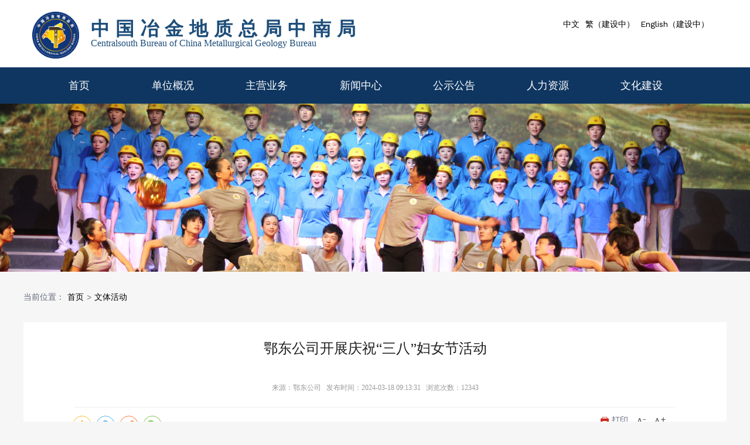

--- FILE ---
content_type: text/html;charset=UTF-8
request_url: https://csbcmgb.com.cn/culture03-c-12895.html
body_size: 33313
content:
<!DOCTYPE html>
<html>
<head>
    <meta charset="utf-8">
    <title>中国冶金地质总局中南局</title>
    <meta name="renderer" content="webkit">
    <meta http-equiv="X-UA-Compatible" content="IE=edge,chrome=1">
    <meta name="viewport" content="width=device-width,initial-scale=1.0,minimum-scale=1.0,maximum-scale=1.0,user-scalable=no" />
    <meta name="keywords" content="">
    <link rel="shortcut icon" type="image/x-icon" href="/resource/default/static/assets/favicon.ico">

    <!-- Bootstrap  -->
    <link rel="stylesheet" type="text/css" href="/resource/default/static/assets/css/bootstrap.css">

    <!-- Theme Style -->
    <link rel="stylesheet" type="text/css" href="/resource/default/static/assets/css/style.css">

    <!-- Responsive -->
    <link rel="stylesheet" type="text/css" href="/resource/default/static/assets/css/responsive.css">

    <!-- Colors -->
    <link rel="stylesheet" type="text/css" href="/resource/default/static/assets/css/colors/color1.css" id="colors">

    <!-- Animation Style -->
    <link rel="stylesheet" type="text/css" href="/resource/default/static/assets/css/animate.css">

    <!-- Animation headline Style -->
    <link rel="stylesheet" type="text/css" href="/resource/default/static/assets/css/headline.css">

    <!-- REVOLUTION LAYERS STYLES -->
    <link rel="stylesheet" type="text/css" href="/resource/default/static/plugins/revolution/css/layers.css">
    <link rel="stylesheet" type="text/css" href="/resource/default/static/plugins/revolution/css/settings.css">

    <link rel="stylesheet" href="/resource/default/static/assets/css/index.css">

    <!-- HTML5 shim and Respond.js for IE8 support of HTML5 elements and media queries -->
    <!--[if lt IE 9]>
    <script src="/resource/default/static/assets/js/html5shiv.min.js"></script>
    <script src="/resource/default/static/assets/js/respond.min.js"></script>
    <![endif]-->

    <script src="/resource/default/static/assets/js/jquery.min.js"></script>

	<script>
        //定义变量获取屏幕视口宽度
        var windowWidth = $(window).width();

		function wordLimit(obj, num){
		    var maxwidth=num;
		    if($(obj).text().length>maxwidth){
		        $(obj).text($(obj).text().substring(0,maxwidth));
		        $(obj).html($(obj).html()+'...');
		    }
		}
		
		function search(){
			var key_word = $("#search").val();
           			if(key_word!=""&&key_word!=null){
				//window.open("search.html?key_word="+key_word); //在同当前窗口中打开窗口
			}
		} 
        function search2(){
            var key_word = $("#search2").val();
                      if(key_word!=""&&key_word!=null){
                //window.location = "search.html?key_word="+key_word; //在同当前窗口中打开窗口
            }
        }
	    $(function(){  
	    $("#search").val('');
	      $('#search').bind('keypress',function(event){
	         if(event.keyCode == "13"){
	        	 var key_word = $("#search").val();
                          if(key_word!=""&&key_word!=null){
	 				//window.open("search.html?key_word="+key_word); //在同当前窗口中打开窗口
	 			}
	        }
	     });
	  });

	</script>
	<style>
		#ph a {
		padding: 0 5px;
		}
        #mainnav > ul {
            text-align: center;
        }
        #mainnav > ul > li {
            min-width: 160px;
        }
        #mainnav > ul > li > a {
            font-size: 18px;
            font-weight: unset;
            text-transform: uppercase;
            display: block;
        }
        #mainnav > ul > li > a, .menu-extra li a {
            padding: 0 25px;
            line-height: 62px;
        }
        .pageheader {
            padding: 20px 0 30px 0;
            background-image: unset;
            background-color: #fff;
        }
        .pageheader .logo {
            float:left; width:80px;
        }
        .pageheader .titlediv {
            margin: 0px 0px 0px 100px;
        }
        .pageheader .titlediv .title {
            padding-top: 12px;
            color: #1E4E7A !important;
            font-size: 32px;
            letter-spacing: 10px;
            font-weight: bold;
            text-shadow: unset;
        }
        .pageheader .titlediv > p {
            margin: -24px 0px 0px 0px;
            color: #1E4E7A;
            font-size: 16px;
            font-family: "Microsoft YaHei";
        }

        .pageheaderMobile {
            padding-bottom: 20px;
            background-image: unset;
            background-color: #fff;
        }
        .pageheaderMobile .logo {
            float:left; width:40px;
        }
        .pageheaderMobile .titlediv {
            margin: 20px 0px 0px 100px;
        }
        .pageheaderMobile .titlediv .title {
            padding-top: 12px;
            color: #1E4E7A !important;
            font-size: 22px;
            letter-spacing: 10px;
            font-weight: bold;
            text-shadow: unset;
        }
        .pageheaderMobile .titlediv > p {
            margin: -24px 0px 0px 0px;
            color: #1E4E7A;
            font-size: 16px;
            font-family: "Microsoft YaHei";
        }

        .of-crad {
            margin:0 auto; height: auto; width: 120px; min-width: 1200px;
        }
        .of-crad-content{
            margin:0 auto; height: auto; width: 120px; min-width: 1200px;
        }
        @media only screen and (max-width: 991px) {
            .of-crad {
                margin:0 auto; height: auto; width: 900px; min-width: 900px;
            }
            .of-crad-content {
                margin:0 auto; height: auto; width: 900px; min-width: 900px;
            }
            .menu-extra li a {
                color: #f2c21a;
            }
        }
        @media only screen and (max-width: 767px) {
            .of-crad {
                width: 100%;
                min-width: 100%;
                margin: 0 auto;
            }
            .of-column {
                padding-top: 15px;
            }
        }

        /* Top Search
        =================================*/
        .top-search1{
            background-color: transparent;
            padding: 0px 10px 0px 10px;
            display: inline-block;
            float: right;
            width: 460px;
            border: 1px solid #d0d0d0;
            border-radius: 16px;
            opacity: unset;
            visibility: unset;
            top: unset;
        }

        .top-search1 input.form-control{
            border: none;
            -moz-box-shadow: 0px 0px 0px;
            -webkit-box-shadow: 0px 0px 0px;
            -o-box-shadow: 0px 0px 0px;
            box-shadow: 0px 0px 0px;
            color: #000;
            height: 32px;
            padding: 0 1px;
        }

        .top-search1 .input-group-addon{
            background-color: transparent;
            border: none;
            color: #333;
            font-size: 22px;
            padding: 0.3rem 0.75rem;
        }
        .top-search1.show {
            z-index: 9999;
            top: 0;
        }
	</style>
</head>
<body class="header_sticky">
    <!-- Preloader -->
    <div id="loading-overlay">
        <div class="loader"></div>
    </div>

    <!-- Start Home -->
    <div class="flat-header-wrap">
        <!-- Header -->
        <div class="pageheader">
            <div class="container">
                <div style="float: right;">
                    <div id="ph" class="input-group" style="padding: 10px; text-align: right; width: 100%;">
                        <a href="#" style="border-left:none;">中文</a>
                        <a href="javascript:;" name="StranLink" id="StranLink" title="以简体中文瀏览">繁（建设中）</a>
                        <a href="JavaScript:;" style="border-right:none;">English（建设中）</a>
                    </div>
                    <!--<div class="top-search1">
                        <div class="input-group">
                            <input type="text" id="search" class="form-control" placeholder="请输入搜索关键字">
                            <span class="input-group-addon" onclick="search()"><i class="fa fa-search"></i></span>
                        </div>
                    </div>-->
                </div>

                <img src="/resource/default/static/assets/image/logo.png" class="logo">
                <div class="titlediv">
                    <h2 class="title">中国冶金地质总局中南局</h2>
                    <p>Centralsouth Bureau of China Metallurgical Geology Bureau</p>
                </div>
            </div>
        </div>

        <header id="header" class="header header-classic header-style1">
            <div class="container">
                <div class="row">
                    <div class="col-md-12">
                        <div class="flat-wrap-header">
                            <div class="nav-wrap clearfix">
                                <nav id="mainnav" class="mainnav">
                                    <ul class="menu">
                                            <li><a href="https://www.csbcmgb.com.cn">首页</a></li>
                                            <li>
                                                <a href=" javascript:;">
                                                    单位概况
                                                </a>
                                                <ul class="submenu"><!-- 二级菜单 -->
                                                    <li><a href="about-c-1.html">单位简介</a></li>
                                                    <li><a href="about-c-2023.html">领导致辞</a></li>
                                                    <li><a href="about-c-2025.html">高管团队</a></li>
                                                    <li><a href="about-c-11098.html">组织机构</a></li>
                                                    <li><a href="about-c-2019.html">资质荣誉</a></li>
                                                    <li><a href="about-c-2018.html">历史沿革</a></li>
                                                </ul>
                                            </li>
                                            <li>
                                                <a href=" javascript:;">
                                                    主营业务
                                                </a>
                                                <ul class="submenu"><!-- 二级菜单 -->
                                                    <li><a href="business-c-2.html">地质勘查及矿业开发</a></li>
                                                    <li><a href="business-c-3.html">工程勘察及基础施工</a></li>
                                                    <li><a href="business-c-1974.html">探矿机械制造</a></li>
                                                    <li><a href="business-c-1975.html">三产及物业开发</a></li>
                                                </ul>
                                            </li>
                                            <li>
                                                <a href=" javascript:;">
                                                    新闻中心
                                                </a>
                                                <ul class="submenu"><!-- 二级菜单 -->
                                                    <li><a href="news01.html">图片新闻</a></li>
                                                    <li><a href="news02.html">国资聚焦</a></li>
                                                    <li><a href="news04.html">局情快递</a></li>
                                                    <li><a href="news06.html">要闻联播</a></li>
                                                    <li><a href="news07.html">总局要闻</a></li>
                                                    <li><a href="mtgz.html">媒体关注</a></li>
                                                    <li><a href="party.html">党建天地</a></li>
                                                </ul>
                                            </li>
                                            <li>
                                                <a href="publicity.html">
                                                    公示公告
                                                </a>
                                            </li>
                                            <li>
                                                <a href=" javascript:;">
                                                    人力资源
                                                </a>
                                                <ul class="submenu"><!-- 二级菜单 -->
                                                    <li><a href="hr01.html">招聘信息</a></li>
                                                    <li><a href="hr02.html">干部任免</a></li>
                                                    <li><a href="hr03.html">人才信息</a></li>
                                                </ul>
                                            </li>
                                            <li>
                                                <a href=" javascript:;">
                                                    文化建设
                                                </a>
                                                <ul class="submenu"><!-- 二级菜单 -->
                                                    <li><a href="culture01.html">一线风采</a></li>
                                                    <li><a href="culture02.html">员工作品</a></li>
                                                    <li><a href="culture03.html">文体活动</a></li>
                                                </ul>
                                            </li>
                                    </ul><!-- /.menu -->
                                </nav><!-- /.mainnav -->

                                <div class="top-search">
                                    <div class="input-group">
                                        <input type="text" id="search2" class="form-control" placeholder="请输入搜索关键字">
                                        <span class="input-group-addon" onclick="search2()"><i class="fa fa-search"></i></span>
                                    </div>
                                </div>

                                <div class="btn-menu">
                                    <span></span>
                                </div>

                                <ul class="menu menu-extra" style="display: none">
                                    <img src="/resource/default/static/assets/images/logo@2x.png" class="logo">
                                    <li id="s" class="show-search">
                                        <a href="#search" class="flat-search"><i class="fa fa-search"></i></a>
                                    </li>
                                </ul>
                                <!-- //mobile menu button -->
                            </div><!-- /.nav-wrap -->

                        </div>
                    </div>
                </div>
            </div>
        </header>
    </div>

<link rel="stylesheet" href="/resource/default/static/assets/css/comment.css"  >
<link rel="stylesheet" href="/resource/default/static/plugins/share-js/dist/css/share.min.css">
<style>
	body{
		background-color: #f6f6f6;
		
	}
	#con {
	    width: 1200px;
	    margin: 0 auto;
	    padding: 30px;
	}
	.Position {
	    width: 1200px;
	    margin: 0 auto;
	    line-height: 86px;
	}
	#summary {
	    line-height: 25px;
	    padding: 20px 0;
	    text-align: center;
	    
	    color: #9a9a9a;
	    border-bottom: 1px solid #f0f0f0;
	}
	#detail, #summary {
	    margin: 0 auto;
	    width: 90%;
	}
	#share {
	    margin-top: 10px;
	    margin-left: 50px;
	    margin-bottom: 20px;
	    width: 90%;
	}
	.breadcrumb > li + li:before {
	    color: #CCCCCC;
	    content: "> ";
	    padding: 0 5px;
	}
	.breadcrumb {
	    padding: unset;
	    margin-bottom: unset;
	}
	.shareR {
	    float: right;
	    margin-top: -40px;
	}
	/*.content-txt p{
		text-indent:2em;
	}*/
	.page_head {
		border-bottom: unset;
		margin: 0 auto;
		margin-top: unset;
		height:unset;
		width: 1200px;
	    line-height: 86px;
	}
	.nr_position {
		float: unset;
    	line-height: unset;
    	padding-top: unset;
	}

    @media (max-width: 500px) {
        body{
            font-size: 12px;
        }
        .page_head {
            width: 100%;
            line-height: 36px;
        }
        .nr_position {
            font-size: 12px;
            padding: 10px;
        }
        #con {
            width: 100%;
            margin: 0 auto;
            padding: 10px;
        }
        .content-title {
            font-size: 18px;
            line-height: 20px;
        }
        #summary {
            font-size: 12px;
            line-height: 25px;
            padding: 10px 0;
        }
        #share {
            margin-left: 10px;
            margin-bottom: 10px;
        }
        .social-share .social-share-icon {
            width: 18px;
            height: 18px;
            font-size: 12px;
            line-height: 18px;
        }
        .shareR {
            float: right;
            margin-top: -24px;
        }
        .content-txt {
            font-size: 14px;
        }
    }
    @media (max-width: 385px) {
        body{
            font-size: 12px;
        }
        .page_head {
            width: 100%;
            line-height: 36px;
        }
        .nr_position {
            font-size: 12px;
            padding: 10px;
        }
        #con {
            width: 100%;
            margin: 0 auto;
            padding: 10px;
        }
        .content-title {
            font-size: 18px;
            line-height: 20px;
        }
        #summary {
            font-size: 12px;
            line-height: 25px;
            padding: 10px 0;
        }
        #share {
            margin-left: 10px;
            margin-bottom: 10px;
        }
        .social-share .social-share-icon {
            width: 18px;
            height: 18px;
            font-size: 12px;
            line-height: 18px;
        }
        .shareR {
            float: right;
            margin-top: -24px;
        }
        .content-txt {
            font-size: 14px;
        }
    }
    @media (max-width: 320px) {
        body{
            font-size: 12px;
        }
        .page_head {
            width: 100%;
            line-height: 36px;
        }
        .nr_position {
            font-size: 12px;
            padding: 10px;
        }
        #con {
            width: 100%;
            margin: 0 auto;
            padding: 10px;
        }
        .content-title {
            font-size: 18px;
            line-height: 20px;
        }
        #summary {
            font-size: 12px;
            line-height: 25px;
            padding: 10px 0;
        }
        #share {
            margin-left: 10px;
            margin-bottom: 10px;
        }
        .social-share .social-share-icon {
            width: 18px;
            height: 18px;
            font-size: 12px;
            line-height: 18px;
        }
        .shareR {
            float: right;
            margin-top: -24px;
        }
        .content-txt {
            font-size: 14px;
        }
    }
</style>
<div class="of-content">
	<img src="/resource/default/static/assets/image/2019042610150866367.jpg" style="width: 100%;">
</div>
<div class="of-content" style="clear: both;margin-bottom: 50px;">
	<div class="page_head clearfix">
        <div class="nr_position">
            <div id="posT" class="clearfix">
                <div id="PosList_c1">当前位置：
                	<a href="https://www.csbcmgb.com.cn">首页</a> >
                	<a href="culture03.html">文体活动</a>
                </div>
            </div>
        </div>
    </div>
    <div id="con" class="of-crad" style="margin: 0 auto;background-color: #fff;">
            <h1 class="content-title"> 鄂东公司开展庆祝“三八”妇女节活动</h1>
            <div id="summary" class="content-inf">
            	来源：鄂东公司&nbsp;&nbsp;
            	发布时间：2024-03-18 09:13:31&nbsp;&nbsp;
            	浏览次数：<span id="views">12343</span>
            </div>
            <div id="share">
            	<div id="share-2"></div>
            	
				<p class="shareR">
					<span style="cursor:pointer; margin-right: 10px;" onclick="window.print()"><img src="/resource/default/static/assets/image/print_icon.png?timestamp=1550816344356"> 打印</span>
					<span style="cursor:pointer; margin-right: 10px;" id="smallFont"><img src="/resource/default/static/assets/image/fontS_icon.png?timestamp=1550816344356"></span>
					<span style="cursor:pointer; margin-right: 10px;" id="bigFont"><img src="/resource/default/static/assets/image/fontB_icon.png?timestamp=1550816344356"></span>
				</p>
            </div>
            <div id="detail" class="content-txt"><p style="text-align: justify; text-indent: 2em;">为迎接第114个“三八”国际劳动妇女节，贯彻落实党的二十大精神和深入学习贯彻习近平总书记给山东省地矿局第六地质大队全体地质工作者的重要回信精神，3月8日鄂东公司组织全体女职工参观鄂东公司自营项目“黄石市三汉矿山地质环境治理工程项目”施工现场并听取了工地项目负责人介绍了工程概况、施工的前期策划、管理目标以及施工进度等方面的情况。</p><p style="text-align: justify; text-indent: 2em;">通过参观活动，女职工们对矿山地质环境边坡治理工地的建设有了更深入地了解，进一步激发了女职工立足岗位做贡献的热情。</p><p><br/></p></div>
    </div>
</div>
<script src="/resource/default/static/lib/jquery-1.10.1.min.js"></script>
<script src="/resource/default/static/assets/js/utile.js"></script>
<script src="/resource/default/static/plugins/share-js/dist/js/jquery.share.min.js"></script>
<script>
	$('#share-2').share({sites: ['qzone', 'qq', 'weibo','wechat']});
	
	// 控制字体的大小
    var $easysiteNewsText = $('.content-txt,.content-txt *');
    $('#bigFont').on('click', function() {
        $easysiteNewsText.css('font-size', '20px');
    });
    $('#middleFont').on('click', function() {
        $easysiteNewsText.css('font-size', '18px');
    });
    $('#smallFont').on('click', function() {
        $easysiteNewsText.css('font-size', '16px');
    });
</script>

<style>
.footer {
	width: 100%;
	background: #002349;
	padding: 25px 0;
	min-height: 188px;
}
@media only screen and (max-width: 991px) {
	.footer {
		width: 100%;
	}
}

@media only screen and (max-width: 479px) {
	.footer {
		padding: 25px 30px 0 30px;
	}
}

@media (max-width: 385px) {
	.footer {
		padding: 25px 30px 0 30px;
	}
}

@media (max-width: 320px) {

}

.f_t{ color: #fff; width: 120px; border-bottom: 1px solid #61778e; padding-bottom:10px; }
.links_list{ width: 110px;  position: relative;}
.links_list h2{  line-height: 20px; padding-right:13px; margin-bottom: 0px; cursor: pointer; background: url(/resource/default/static/assets/image/foot_icon1.png) no-repeat right center; }
.links_list h2 span{font-size: 14px; color: #fff;}
.links_list_c{ overflow:hidden; position: absolute; left: 0; bottom:25px; display: none;  }
.links_list_c ul{max-height:156px; min-width:160px;background: #f5f5f5; border:1px solid #ddd; overflow-y:scroll; padding:5px 0px;}
.links_list_c ul li{ font-size: 12px;}
.links_list_c ul li span{line-height: 26px;  font-size: 14px;padding:0px 10px; background:#5572dc; display: block;color:#fff; }
.links_list_c ul li a{line-height: 26px;  font-size: 12px;white-space:nowrap;display:block;padding:0px 10px;  }
.links_list_c ul li a:hover{background:#1a487c; color:#fff; }
.foot_copy { padding-top: 18px; }
.foot_copy p{ line-height: 30px; font-size: 14px; color:#fff; clear:both;}
.foot_copy p a{ font-size: 14px;  color:#fff;}
.foot_copy p span{ margin-right: 30px;font-size: 14px; display:inline-block; }
.foot_copy .p_b18{ padding-bottom: 18px; line-height:16px; }
.foot_img{ padding-top:10px;height: 150px;width: 150px;padding-right:10px;position:absolute; top:10px;right:10px;}

</style>
<div class="footer">
	<div class="container">
	<div class="row">
		<!--总局网站群-->
		<div class="col-lg-3 col-6 links">
			<p class="f_t">冶金地质网站群</p>
			<div class="links_list">
				<h2><span>中南局网站群</span></h2>
				<div class="links_list_c">
					<ul>
						<li><span>-----中南局网站群-----</span></li>
							<li><a target="_blank" href="https://zndzdcy.com/">中国冶金地质总局中南地质调查院</a></li>
							<li><a target="_blank" href="http://www.hndky.com.cn/">中国冶金地质总局湖南地质勘查院</a></li>
							<li><a target="_blank" href="http://www.hxf-gj.com/">三川德青工程机械有限公司</a></li>
							<li><a target="_blank" href="http://www.znykzh.com/">中南冶勘资源环境工程有限公司</a></li>
							<li><a target="_blank" href="http://www.safecleen.com/">三川德青科技有限公司</a></li>
							<li><a target="_blank" href="http://www.my-hy.com/">中冶华亚建设集团有限公司</a></li>
							<li><a target="_blank" href="http://www.znkj.cn/">中南勘察基础工程有限公司</a></li>
							<li><a target="_blank" href="http://www.gxdzkcy.com/">中国冶金地质总局广西地质勘查院</a></li>
					</ul>
				</div>
			</div>
			<div class="links_list">
				<h2><span>总局网站群</span></h2>
				<div class="links_list_c">
					<ul>
						<li><span>-----总局网站群-----</span></li>
						<li><a target="_blank" href="http://www.zykyj.com/">中国冶金地质总局一局</a></li>
						<li><a target="_blank" href="http://www.chinayjdzej.cn/">中国冶金地质总局二局</a></li>
						<li><a target="_blank" href="https://www.cmgb3.cn/">中国冶金地质总局三局</a></li>
						<li><a target="_blank" href="http://www.zysdj.com/">中国冶金地质总局山东局</a></li>
						<li><a target="_blank" href="http://www.csbcmgb.com.cn/">中国冶金地质总局中南局</a></li>
						<li><a target="_blank" href="https://www.cmgbxbj.com.cn/">中国冶金地质总局西北局</a></li>
						<li><a target="_blank" href="http://www.cmgbr.com.cn/">中国冶金地质总局矿产资源研究院</a></li>
						<li><a target="_blank" href="http://www.geoexp.cn/">中国冶金地质总局地球物理勘查院</a></li>
						<li><a target="_blank" href="https://www.cmgbsw.com/">中国冶金地质总局昆明地质勘查院</a></li>
						<li><a target="_blank" href="http://mric.cmgb.com.cn">中国冶金地质总局矿产资源信息中心</a></li>
						<!--<li><a href="JavaScript:;">中国冶金地质总局干部培训学院（网站建设中）</a></li>-->
					</ul>
				</div>
			</div>
		</div>
		<!--相关链接-->
		<div class="col-lg-3 col-6 links">
			<p class="f_t">相关链接</p>
			<div class="links_list">
				<h2><span>政府网站</span></h2>
				<div class="links_list_c" style="display: none; overflow: hidden; height: 168px; margin-top: 0px; margin-bottom: 0px; padding-top: 0px; padding-bottom: 0px;">
					<ul>
						<li><span>-----政府网站-----</span></li>
						<li><a target="_blank" href="http://www.gov.cn/">中国政府网</a></li>
						<li><a target="_blank" href="http://www.mof.gov.cn/">财政部</a></li>
						<li><a target="_blank" href="http://www.mohrss.gov.cn/index.html">人力资源和社会保障部</a></li>
						<li><a target="_blank" href="http://www.sasac.gov.cn/">国务院国资委</a></li>
						<li><a target="_blank" href="http://www.mlr.gov.cn/">国土资源部</a></li>
						<li><a target="_blank" href="http://www.mohurd.gov.cn/">住房和城乡建设部</a></li>
						<li><a target="_blank" href="http://www.chinasafety.gov.cn">安全生产监督管理总局</a></li>
						<li><a target="_blank" href="http://www.cgs.gov.cn/">中国地质调查局</a></li>
						<li><a target="_blank" href="http://www.sbsm.gov.cn/">国家测绘地理信息局</a></li>
						<li><a target="_blank" href="http://www.cags.ac.cn/">中国地质科学院</a></li>
					</ul>
				</div>
			</div>
			<div class="links_list">
				<h2><span>媒体网站</span></h2>
				<div class="links_list_c" style="display: none; overflow: hidden; height: 114px; margin-top: 0px; margin-bottom: 0px; padding-top: 0px; padding-bottom: 0px;">
					<ul>
						<li><span>-----媒体网站-----</span></li>
						<li><a target="_blank" href="http://www.xinhuanet.com">新华网</a></li>
						<li><a target="_blank" href="http://www.people.com.cn">人民网</a></li>
						<li><a target="_blank" href="http://www.cctv.com">央视网</a></li>
					</ul>
				</div>
			</div>
			<div class="links_list">
				<h2><span>行业网站</span></h2>
				<div class="links_list_c">
					<ul>
						<li><span>-----行业网站-----</span></li>
						<li><a target="_blank" href="http://www.chinamining.com.cn">矿业网</a></li>
						<li><a target="_blank" href="http://www.geosociety.org.cn/">中国地质学会</a></li>
						<li><a target="_blank" href="http://www.chinaexplore.com.cn">地勘协会</a></li>
					</ul>

				</div>
			</div>
		</div>
		
		<!--导航版权-->
		<div class="col-lg-6 col-12 foot_copy">

			<p class="p_b18"><a href="http://mail.cmgb.cn/" target="_blank">总局电子邮件</a></p>
			<p class="p_b18"><a href="#">网站地图</a> | <a href="#">隐私声明</a> | <a href="#">联系我们</a></p>
			<p><span>版权所有：中国冶金地质总局中南局</span><span><a href="https://beian.miit.gov.cn" target="_blank">鄂ICP备09003246号-1</a></span><span style="padding-right:0;">鄂公网安备0900324616号</span> </p>
			<p>地址：湖北省武汉市青山区和平大道1250号 </p>


	</div>
	</div>
</div>



<script src="/resource/default/static/assets/js/tether.min.js"></script>
<script src="/resource/default/static/assets/js/bootstrap.min.js"></script>
<script src="/resource/default/static/assets/js/jquery.easing.js"></script>
<script src="/resource/default/static/assets/js/jquery-waypoints.js"></script>
<script src="/resource/default/static/assets/js/jquery-validate.js"></script>
<script src="/resource/default/static/assets/js/jquery.cookie.js"></script>

<script src="/resource/default/static/assets/js/owl.carousel.js"></script>
<script src="/resource/default/static/assets/js/jquery.flexslider-min.js"></script>
<script src="/resource/default/static/assets/js/headline.js"></script>
<script src="/resource/default/static/assets/js/parallax.js"></script>
<script>
	var webroot = '/resource/default';
</script>
<script src="/resource/default/static/assets/js/main.js"></script>
<!-- Revolution Slider -->
<script src="/resource/default/static/plugins/revolution/js/jquery.themepunch.tools.min.js"></script>
<script src="/resource/default/static/plugins/revolution/js/jquery.themepunch.revolution.min.js"></script>

<!-- SLIDER REVOLUTION 5.0 EXTENSIONS  (Load Extensions only on Local File Systems !  The following part can be removed on Server for On Demand Loading) -->
<script src="/resource/default/static/plugins/revolution/js/extensions/revolution.extension.actions.min.js"></script>
<script src="/resource/default/static/plugins/revolution/js/extensions/revolution.extension.carousel.min.js"></script>
<script src="/resource/default/static/plugins/revolution/js/extensions/revolution.extension.kenburn.min.js"></script>
<script src="/resource/default/static/plugins/revolution/js/extensions/revolution.extension.layeranimation.min.js"></script>
<script src="/resource/default/static/plugins/revolution/js/extensions/revolution.extension.migration.min.js"></script>
<script src="/resource/default/static/plugins/revolution/js/extensions/revolution.extension.navigation.min.js"></script>
<script src="/resource/default/static/plugins/revolution/js/extensions/revolution.extension.parallax.min.js"></script>
<script src="/resource/default/static/plugins/revolution/js/extensions/revolution.extension.slideanims.min.js"></script>
<script>
	var system = '{http_image_url=http://www.csbcmgb.com.cn, copyright=© www.csbcmgb.com.cn, address=湖北省武汉市青山区和平大道1250号, login_key=ZNJ, api_url=http://www.csbcmgb.com.cn/api/v1, system_name=中南局, email_username=333332270@qq.com, index=index.html, front_copyright=Copyright◎ 2018-2022 www.csbcmgb.com.cn, All Rights Reserved , version=0.1.0, email_password=123456, email_port=465, login_value=CMS, icp=鄂ICP备09003246号, tel=0791-88888888　18800000000, email_service=smtp.qq.com, fax=0731-88888888}';
	console.log(system);
	$(function(){

		$("body").click(function(){
			$(".links_list_c").stop().slideUp();
		})
		$(".links_list h2").click(function(event){
			$(".links_list_c").stop().slideUp();
			$(this).next().stop().slideToggle();
			event.stopPropagation();

		});
	});
</script>
</body>
</html>

--- FILE ---
content_type: text/css
request_url: https://csbcmgb.com.cn/resource/default/static/assets/css/style.css
body_size: 74554
content:
/**
  * Name: CONSULOAN
  * Version: 1.0
  * Author: Themesflat
  * Author URI: http://www.themesflat.com
*/

@import url("font-awesome.css");
@import url("themify-icons.css");
@import url("font-elegant.css");
@import url("flexslider.css");
@import url("owl.carousel.css");
@import url("shortcodes.css");
@import url("jquery.fancybox.css");
@import url("magnific-popup.css");
@import url("https://fonts.googleapis.com/css?family=Work+Sans:300,400,500,600,700,800,900|Poppins:300,400,500,600,700|Pacifico|Montserrat:400,500,600,700|Maven+Pro:400,500,700,900|Playfair+Display|Quattrocento+Sans:400,700");

/**
  *	Reset
  *	Repeatable Patterns
  * Variables
  * Top
  * Flat Socials
  * Flat Language
  * Flat-Infomation
  * Widget Header
  * Header
  * Shopping-Cart
  * Mobile navigation
  * Header Style2
  * Header Style3
  * Header Style6
  * Header Style7
  * Page Title
  * Breadcrumbs
  * Sidebar
  * Blog
  * Blog-shortcode
  * Project
  * Services
  * Pagination
  * HomePage1
  * HomePage2
  * Homepage3
  * Homepage6
  * Home About Us
  * Page Contact
  * Page Careers
  * Page 404
  * Page CommingSoon
  * Shop
  * Shop Detail
  * Comment
  * GoTop Button
  * Footer
  * Bottom
  * Parallax
  * Preload
  * Switcher
  * Boxed
*/

/* Reset
-------------------------------------------------------------- */
	html {
		overflow-y: scroll;
		-webkit-text-size-adjust: 100%;
		   -ms-text-size-adjust: 100%;
	}

	body {
		line-height: 1;
		-webkit-font-smoothing: antialiased;
		-webkit-text-size-adjust: 100%;
		   -ms-text-size-adjust: 100%;
	}

	a, abbr, acronym, address, applet, article, aside, audio, b, big, blockquote, body, caption, canvas, center, cite, code,
	dd, del, details, dfn, dialog, div, dl, dt, em, embed, fieldset, figcaption, figure, form, footer, header, hgroup, h1, h2, h3, h4, h5, h6, html, i, iframe, img, ins, kbd, label, legend, li, mark, menu, nav,object, ol, output, p, pre, q, ruby, s, samp, section, small, span, strike, strong, sub, summary, sup, tt, table, tbody, textarea, tfoot, thead, time, tr, th, td, u, ul, var, video  { 
		font-family: inherit; 
		font-size: 100%; 
		font-weight: inherit; 
		font-style: inherit; 
		vertical-align: baseline; 
		margin: 0; 
		padding: 0; 
		border: 0; 
		outline: 0;
		background: transparent;
	}

	article, aside, details, figcaption, figure, footer, header, hgroup, menu, nav, section { 
		display: block;
	}
	                          
	ol, ul {
		list-style: none;
	}

	blockquote, q { 
		-webkit-hyphens: none;
		  -moz-hyphens: none;
		   -ms-hyphens: none;
		       hyphens: none;
		        quotes: none;
	}

	figure {
		margin: 0;
	}

	:focus {
		outline: 0;
	}

	table { 
		border-collapse: collapse; 
		border-spacing: 0;
	}

	img {
		border: 0;
		-ms-interpolation-mode: bicubic;
		vertical-align: middle;
	}

	legend {
		white-space: normal;
	}

	button,
	input,
	select,
	textarea {
		font-size: 100%;
		margin: 0;
		max-width: 100%;
		vertical-align: baseline;
		-webkit-box-sizing: border-box;
		  -moz-box-sizing: border-box;
		       box-sizing: border-box;
	}

	button,
	input {
		line-height: normal;
	}

	input,
	textarea {
		background-image: -webkit-linear-gradient(hsla(0,0%,100%,0), hsla(0,0%,100%,0)); /* Removing the inner shadow, rounded corners on iOS inputs */
	}

	button,
	input[type="button"],
	input[type="reset"],
	input[type="submit"] {
		line-height: 1;
		cursor: pointer; /* Improves usability and consistency of cursor style between image-type 'input' and others */
		-webkit-appearance: button; /* Corrects inability to style clickable 'input' types in iOS */
		border: none;
	}

	input[type="checkbox"],
	input[type="radio"] {
		padding: 0; /* Addresses excess padding in IE8/9 */
	}

	input[type="search"] {
		-webkit-appearance: textfield; /* Addresses appearance set to searchfield in S5, Chrome */
	}

	input[type="search"]::-webkit-search-decoration { /* Corrects inner padding displayed oddly in S5, Chrome on OSX */
		-webkit-appearance: none;
	}

	button::-moz-focus-inner,
	input::-moz-focus-inner { /* Corrects inner padding and border displayed oddly in FF3/4 www.sitepen.com/blog/2008/05/14/the-devils-in-the-details-fixing-dojos-toolbar-buttons/ */
		border: 0;
		padding: 0;
	}

	*,
	*:before,
	*:after {
		-webkit-box-sizing: border-box;
		   -moz-box-sizing: border-box;
		        box-sizing: border-box;
	}	

/* Repeatable Patterns
-------------------------------------------------------------- */
*,
*:before,
*:after {
	-webkit-box-sizing: border-box;
	   -moz-box-sizing: border-box;
			box-sizing: border-box;
}

body {
	font: 14px/22px "Work Sans", sans-serif;
	font-weight: 400;
	background-color: #fff;		
	color: #646a7c;
}

a {		
	color: #28293A;
	text-decoration: none;
	-webkit-transition: all 0.3s ease-in-out;
	   -moz-transition: all 0.3s ease-in-out;
		-ms-transition: all 0.3s ease-in-out;
		 -o-transition: all 0.3s ease-in-out;
			transition: all 0.3s ease-in-out;
}

a:hover,
a:focus {
	color: #f2c21a;
	text-decoration: none;
	outline: 0;
	-webkit-transition: all 0.3s ease-in-out;
	   -moz-transition: all 0.3s ease-in-out;
		-ms-transition: all 0.3s ease-in-out;
		 -o-transition: all 0.3s ease-in-out;
			transition: all 0.3s ease-in-out;
}

ul, ol {
	padding: 0;
}

img {
	max-width: 100%;
	height: auto;		
}

b, strong {
	font-weight: 900;
}

button {
	border: none;
}

button,
input[type="button"],
input[type="reset"],
input[type="submit"] {		
    font-size: 14px;
    font-weight: 700;
    color: #28293a;
    text-transform: uppercase;
    padding: 12px 24px;
    background-color: #f2c21a;
    -webkit-transition: all 0.3s ease 0s;
       -moz-transition: all 0.3s ease 0s;
        -ms-transition: all 0.3s ease 0s;
         -o-transition: all 0.3s ease 0s;
            transition: all 0.3s ease 0s;
}

select,
textarea,
input[type="text"],
input[type="password"],
input[type="datetime"],
input[type="datetime-local"],
input[type="date"],
input[type="month"],
input[type="time"],
input[type="week"],
input[type="number"],
input[type="email"],
input[type="url"],
input[type="search"],
input[type="tel"],
input[type="color"] {	
	font-family: "Work Sans", sans-serif;
	background-color: #ffffff;
    border: 1px solid #ebebeb;
    height: 40px;
    padding-left: 30px;
    font-size: 14px;
    outline: none;
    margin-bottom: 30px;
	border-radius: 2px;
	-webkit-transition: all 0.3s ease-in-out;
	   -moz-transition: all 0.3s ease-in-out;
	    -ms-transition: all 0.3s ease-in-out;
	     -o-transition: all 0.3s ease-in-out;
	        transition: all 0.3s ease-in-out;
}

textarea:focus,
input[type="text"]:focus,
input[type="password"]:focus,
input[type="datetime"]:focus,
input[type="datetime-local"]:focus,
input[type="date"]:focus,
input[type="month"]:focus,
input[type="time"]:focus,
input[type="week"]:focus,
input[type="number"]:focus,
input[type="email"]:focus,
input[type="url"]:focus,
input[type="search"]:focus,
input[type="tel"]:focus,
input[type="color"]:focus {
	border: 1px solid #f2c21a;
	-webkit-box-shadow: none;
	   -moz-box-shadow: none;
			box-shadow: none;
}

textarea {
	width: 100%;
	height: 235px;
	padding: 30px 30px;
}

input[type="checkbox"] {
	display: inline;
}

textarea:-moz-placeholder,
textarea::-moz-placeholder,
input:-moz-placeholder,
input::-moz-placeholder {		
	color: #b3b7c8;
	opacity: 1;
}

input:-ms-input-placeholder {
	color: #b3b7c8;
}

textarea::-webkit-input-placeholder,
input::-webkit-input-placeholder {
	color: #b3b7c8;
	opacity: 1;
}

/* bootstrap resetting elements */
.btn {
	background-image: none;
}

textarea, 
input[type="text"],
input[type="submit"],
input[type="password"], 
input[type="datetime"], 
input[type="datetime-local"], 
input[type="date"], 
input[type="month"], 
input[type="time"], 
input[type="week"], 
input[type="number"], 
input[type="email"], 
input[type="url"], 
input[type="search"], 
input[type="tel"], 
input[type="color"], 
.uneditable-input,
.dropdown-menu,
.navbar .nav > .active > a, 
.navbar .nav > .active > a:hover, 
.navbar .nav > .active > a:focus {
	-webkit-appearance: none;
	text-shadow: none;
	-webkit-box-shadow: none;
	   -moz-box-shadow: none;
	     -o-box-shadow: none;
	        box-shadow: none;
	color: #000;
}

h1, h2, h3, h4, h5, h6 { font-family: "Work Sans", sans-serif; color: #0F3661; font-weight: 700; margin-bottom: 20px; }
h1 { font-size: 36px; line-height: 40px; }
h2 { font-size: 30px; line-height: 35px; }
h3 { font-size: 24px; line-height: 30px; }
h4 { font-size: 20px; line-height: 25px; }
h5 { font-size: 18px; line-height: 20px; }
h6 { font-size: 16px; line-height: 18px; }

/* Variables  
---------------------------------------------------------------*/
.flat-language > ul > li > ul, #mainnav-mobi ul.sub-menu > li > a, .product .content-product .btn-card, .product .content-product .name, .product .content-product .mount, .product .featured-product img {
	-webkit-transition: all 0.2s ease-in-out;
	   -moz-transition: all 0.2s ease-in-out;
	    -ms-transition: all 0.2s ease-in-out;
	     -o-transition: all 0.2s ease-in-out;
	        transition: all 0.2s ease-in-out;
}

#header.downscrolled {
	-webkit-transition: all 0.5s ease-in-out;
	   -moz-transition: all 0.5s ease-in-out;
	    -ms-transition: all 0.5s ease-in-out;
	     -o-transition: all 0.5s ease-in-out;
	        transition: all 0.5s ease-in-out;
}

.header .logo, #mainnav ul.submenu, #mainnav ul.submenu > li > a, aside.widget, .product .box-product, .entry .readmore:after, .switcher-container h2 a, .switcher-container h2 i, .sw-pattern.pattern, .entry ,.entry-border, .item-border, .item .featured-item a img, .go-top, .entry .featured-post a img,  .widget-nav-menu ul li::after, .widget.widget-out-link ul li a:before, .widget-nav-menu ul li, .widget.widget-recent-new ul li span:before, .top-search, .top-search #searchform-all #searchsubmit, .shopping-cart .subcart {
	-webkit-transition: all 0.3s ease-in-out;
	   -moz-transition: all 0.3s ease-in-out;
	    -ms-transition: all 0.3s ease-in-out;
	     -o-transition: all 0.3s ease-in-out;
	        transition: all 0.3s ease-in-out;
}

/* Color */
.menu.menu-extra li a:hover, .flat-information li i,  .start-pri i, .item .content-item .title-item a:hover, .comment .comment-body .comment-info h6 a:hover, .product-single .social-links li a:hover, .product-single .product_meta li a, .widget-banner .sale, .widget-shopby .price_slider_amount .price_label input, .widget-shopby .ui-slider .ui-slider-handle, .infomation-text span, .breadcrumbs.color-661 ul li a:hover, .item .readmore::after, .item .readmore:hover, .widget.widget-phone i, .page-title.style2 .breadcrumbs ul li a:hover, .flat-information.style2 li a:hover, #mainnav.style2 ul.submenu > li > a:hover, .flat-language.color-white .current a:hover, #mainnav.style2 > ul > li.active > a, #mainnav.style2 > ul > li > a:hover, .social-links.color-white li a:hover, .entry .readmore:after, .project-dynamic .entry .content-post .title-post a:hover, .project-dynamic .entry .readmore:hover,.project-dynamic .entry .readmore:hover:after, .entry .meta-data .meta-post li.author a, .copyright a, #subscribe-msg .notification_error, #subscribe-msg .notification_ok, .flat-language > ul > li > ul li a:hover, .breadcrumbs ul li a:hover, .breadcrumbs ul li i, .footer a:hover, .entry .content-post .title-post a:hover, .entry .readmore:hover {
	color: #f2c21a;
}

#mainnav > ul > li.active > a, #mainnav > ul > li > a:hover, .social-links.style2 li a:hover, .social-links.style3 a:hover, .widget-shopby .ui-slider .ui-slider-handle span.shadow.dow, .widget-shopby .ui-slider .ui-slider-range, #mainnav ul.submenu > li > a:hover {
	background-color: #f2c21a;
}

#mainnav > ul > li.active > a, #mainnav > ul > li > a:hover, .widget-product ul li ins, .product-single ul.product-style li .detail, .testimonials .avatar span.name, .product .content-product .mount, .breadcrumbs.color-661 ul li a, .breadcrumbs.color-661 ul li, .breadcrumbs.color-661 ul li:before, .item .readmore, .item .content-item .title-item, .widget.widget-phone span, .page-title.style2 .page-title-heading h1, .page-title.style2 .breadcrumbs ul li, .page-title.style2 .breadcrumbs ul li a, .page-title.style2 .breadcrumbs ul li i, .page-title.style2 .breadcrumbs ul li:before, .menu-extra.color-661 li a, .entry .content-post .title-post a, .entry .readmore, .item .content-item .title-item a, .single-post p, #mainnav.color-661 > ul > li > a {
	color: #0f3661;
}

.top.background-661, .nav-absolute .nav-wrap, .header.header-style1 {
	background-color: #0f3661;
}
.top.background-661, .nav-absolute .nav-wrap, .header.header-style0 {
	background-color: #ffffff;
}

.project-info ul li, .widget-info.color35d .info-text p, .product-single .product_meta li a:hover, .product-single .product-style li,  .product-single p, .product-single ins, .widget-product ul li .product-name a, .testimonials blockquote.whisper, .careers-info .careers-text p, .page-commingsoon .title-section.sub .title, .product .content-product .name, #mainnav ul.submenu > li > a, .item .content-item p, .wrap-formcontact.style2 p, .list-author .info-author .contact-author h3 {
	color: #42435d;
}

.project-dynamic .entry .content-post, .project-dynamic .entry .category, #mainnav.color-white > ul > li.active > a, #mainnav.color-white > ul > li > a:hover, #mainnav.color-white ul.submenu > li > a:hover, .project-dynamic .entry .content-post .title-post a, .social-links.color-white li a,
.project-dynamic .entry .readmore, .infomation-text, .widget.widget-nav-menu ul li a:hover, .widget.widget-nav-menu ul li.active a, .breadcrumbs ul li:before, .breadcrumbs ul li a, .breadcrumbs ul li, .page-title-heading h1, #mainnav-mobi ul.sub-menu > li > a:hover,
#mainnav-mobi > ul > li > ul > li.active > a, #mainnav-mobi ul > li > a, #mainnav > ul > li > a, .menu-extra li a, .social-links.style3 a:hover, .top-search #searchform-all #searchsubmit, .flat-language > ul > li > ul li a, .flat-information.before-white li i, .btn-click.color-white .flat-button, .project-dynamic .entry .readmore:after, .flat-language.color-white .current a, .flat-information.style2 li a  {
	color: #ffffff;
}

.header .background-white, #mainnav ul.submenu, .shopping-cart .subcart, .header.bg-white, .header-style3.downscrolled {
	background-color: #ffffff;
}

/* Position */
.flat-top.social-links, #mainnav > ul > li > a, #mainnav ul li, .flat-language, .sw-odd .sw-image .sw-buy,  .product-single .product_meta li, .comment-respond h2, .flat-information, .widget.widget-shopby form, .widget.widget-shopby .ui-slider, .wrap-breackcrum, .product .content-product, .main-history .wrap-step .data-step, .main-history .wrap-step .info-step, .item .readmore, .flat-wrap-header , .flat-header-wrap, .top .menu.menu-extra, .data-effect, .slide-overlay, .entry, .item, .flat-language .current a, .top-search #searchform-all, .entry .readmore, .entry .meta-data ul li, .widget-download .download a, .widget.widget-nav-menu ul li a, .widget.widget-testimonials .avatar span.name, .widget.widget-testimonials .avatar, .widget-nav-menu ul li, .widget.widget-out-link ul li a, .widget.widget-recent-new ul li span, .menu-extra > li, .nav-wrap, .page-title {
	position: relative;
} 

.flat-top.social-links::before, .widget-nav-menu ul li::before,  .product-single .product_meta li::after, .comment-respond h2::after, .top .menu.menu-extra::before, .main-history .wrap-step .data-step::before, .main-history .wrap-step .data-step::after, .top.style2 .flat-information::before, .widget.widget-nav-menu ul li a:before, .widget.widget-testimonials .avatar span.name::after {
	position: absolute;
	content: "";
}

.flat-language .current > a:after, .breadcrumbs ul li:before, .sw-odd .sw-image .sw-buy:after, .item .readmore::after, .entry .readmore:after, .widget-download .download a:after, .widget-nav-menu ul li::after, .widget.widget-testimonials .avatar::after {
	position: absolute;
	font-family: "FontAwesome";
}

.widget.widget-out-link ul li a:before, .widget.widget-recent-new ul li span:before, .entry .meta-data ul.meta-comment li::before {
	position: absolute;
	left: 0;
	top: 0;
	font-family: "FontAwesome";
}

.project-dynamic .entry .content-post, .project-dynamic .entry .content-post .wrap-table, .project-dynamic .entry .content-post .flat-tabcell, 
.page-commingsoon .flat-commingsoon, .flat-commingsoon .wrap-table,
.flat-commingsoon .flat-tabcell  {
    width: 100%;
    height: 100%;
}

.project-dynamic .entry .content-post .wrap-table, .flat-commingsoon .wrap-table {
	display: table;
}

.project-dynamic .entry .content-post .flat-tabcell, .flat-commingsoon .flat-tabcell {
    display: table-cell;
    vertical-align: middle;
}

.page-commingsoon .flat-commingsoon {
    position: absolute;
    left: 0;
    top: 0;
}

/* Opacity */
#mainnav ul.submenu, .flat-language > ul > li > ul, .effect-animation, .top-search, .go-top, .shopping-cart .subcart, .product:hover .content-product .name, .product:hover .content-product .mount {
	-ms-filter: "progid:DXImageTransform.Microsoft.Alpha(Opacity=0)";
    filter: alpha(opacity=0);
    opacity: 0;
    visibility: hidden;
}

#mainnav ul li:hover > ul.submenu, .flat-language .current:hover ul, .effect-animation.animated, .go-top.show, .top-search.show, .shopping-cart:hover .subcart {
    -ms-filter: "progid:DXImageTransform.Microsoft.Alpha(Opacity=100)";
       filter: alpha(opacity=100);
    opacity: 1;
   visibility: visible;
}

/* Box-Shadow */
.shopping-cart .subcart, #mainnav ul.submenu, .flat-language > ul > li > ul {
	box-shadow: 0px 20px 46px 0px rgba(0, 0, 0, 0.15); 
}

.box-shadow1 {
	box-shadow: 0px 10px 27px 0px rgba(0, 0, 0, 0.15); 
}

.box-shadow2 {
	box-shadow: 0px 1px 1px 0px rgba(0, 0, 0, 0.15);  
}

.box-shadow3 {
	box-shadow: 0px 27px 51.33px 7.67px rgba(0, 0, 0, 0.15); 
}

.border-shadow .entry-border, .border-shadow .item-border  {
	border: 1px solid #ebebeb;
}

.border-shadow .entry-border:hover, .border-shadow .item-border:hover, .product:hover .box-product, .widget-banner img {
	box-shadow: 0px 25px 45px 0px rgba(0, 0, 0, 0.15); 
}

/* Effect */
.widget-nav-menu ul li::before {
	top: 50%;
    right: 101%;
    z-index: -1;
    margin: -20px 0 0 1px;
    width: 50px;
    height: 50px;
    border-radius: 50%;
    background: #0f3661;
    -webkit-transform-origin: 100% 50%;
    transform-origin: 100% 50%;
    -webkit-transform: scale3d(1, 2, 1);
    transform: scale3d(1, 2, 1);
    -webkit-transition: -webkit-transform 0.3s, opacity 0.3s;
    transition: transform 0.3s, opacity 0.3s;
    -webkit-transition-timing-function: cubic-bezier(0.7,0,0.9,1);
    transition-timing-function: cubic-bezier(0.7,0,0.9,1);
}

.widget-nav-menu ul li:hover:before , .widget-nav-menu ul li.active:before {
    -webkit-transform: scale3d(9, 9, 1);
    transform: scale3d(-9, 9, 1);
}

/* Column */
.one-half {
    float: left;
    width: 50%;
}

.wrap-column, .project-dynamic .data-effect {
	margin: 0px -15px;
}

.wrap-column .flat-column3 {
	float: left;
	width: 33.3333333333%;
	padding: 0px 15px;
}

.wrap-column2 {
	margin: 0px -25px;
}

.wrap-column2 .flat-column2 {
	float: left;
	width: 50%;
	padding: 0px 25px;
}

/* float */
.float-left {
	float: left;
}

.float-right {
	float: right;
}

/* Top 
---------------------------------------------------------------*/
.top {
	padding: 8px 0px;
	background-color: #edeff1;	
	color: #28293a;
	font-size: 14px;
}

.flat-top {
    float: right;
}

/* Style2 */
.top.padding-none {
    padding: 0;
}

.top.style2 .flat-language {
	margin: 3px 0px 0px -3px;
	width: 16.2%;
}

.top.style2 .flat-information {
	padding-left: 29px;
}
.top.style2 .flat-information::before, .top .menu.menu-extra::before, .flat-top.social-links::before {
	left: 0;
	width: 1px;
	height: 20px;
}

.top.style2 .flat-information::before {
	top: 6px;
	background-color: #274a71;
}

.btn-click.style2 {
	margin-bottom: -7px;
}

.btn-click.style2 .flat-button {
	font-weight: 700;
	border-radius: 0;
	padding: 11px 28px 15px 28px;
}

/* Style3 */
.top .menu.menu-extra {
	padding-left: 18px;
	margin: 0px -4px 0px 28px;
}

.top .menu.menu-extra::before {
	top: 15px;
	background-color: #536e8d;
}

.top .menu-extra li a {
	line-height: 50px;
}

/* Style4 */
.top.style4 .flat-top.social-links {
	margin-left: 21px;
}

.top.style4 .flat-top.social-links::before {
    background-color: #274a71;
}

/* Style5 */
.top.style5 .btn-click.style2 .flat-button {
	padding: 6px 28px 10px 28px;
}

.top.style5 .flat-top.social-links {
	padding-left: 26px;
	margin-left: 22px;
}

/* Flat Socials
-------------------------------------------------------------- */
.social-links li {
	display: inline-block;
	padding: 0px 6px;
}

.social-links li:last-child {
	padding-right: 0;
}

/* Style2 */
.social-links.style2 {
	padding-right: 2px;
}

.social-links.style2 li {
	padding: 0;
	margin-left: -3px;
}

.social-links.style2 li a {
	position: relative;
	width: 45px;
	height: 45px;
	text-align: center;
	line-height: 45px;
	background-color: #233343;
	color: #aeb0ca;
	display: inline-block;
}

.social-links.style2 li a i {
	font-weight: 600;
}

.social-links.style2 li a:hover {
	color: #28293a;
}

.flat-top.social-links {
    padding-left: 27px;
    margin-left: 7px;
}

.flat-top.social-links::before {
    top: 2px;
    background: #dbdbe2;
}

/* Flat Language
-------------------------------------------------------------- */
.flat-language {
    width: 15%;
}

.flat-language .current a {
    padding: 0 14px 0 2px;
}

.flat-language .current > a:after {
    content: "\f107";
    right: -0px;
    top: -5px;
}

.flat-language > ul > li > ul {
    position: absolute;
    left: 0;
    top: 100%;
    width: 130px;
    margin-top: 15px;
    padding: 5px 0px;
    background-color: #646a7c;
    z-index: 9999;
}

.flat-language .current:hover ul {
    margin-top: 0px;
}

.flat-language > ul > li > ul li {
    padding: 1px 0 2px 15px;
    line-height: 24px;
}

.flat-language > ul > li > ul li a {
    display: block;
}

/* Flat-Infomation
-------------------------------------------------------------- */
.flat-information li {
    line-height: 30px;
    font-size: 14px;
    padding-left: 2px;
}

.flat-information li i {
	margin-right: 10px;
}

/* Style2 */
.flat-information.style2 li {
	display: inline-block;
	margin-right: 22px;
}

.flat-information.style2 li:last-child {
	margin-right: 0;
}

/* Widget Header
-------------------------------------------------------------- */
.wrap-widget-header {
    padding: 37px 0px 30px;
}

.wrap-widget-header .widget-info {
    float: right;
    margin: 0 0 0 48px;
}

.widget-info .info-icon {
    float: left;
    width: 40px;
    height: 40px;
    line-height: 40px;
    text-align: center;
    margin: 3px 20px 0px 0px;
    color: #f2c21a;
    border: 1px solid #ebebeb;
    -webkit-transform: rotate(45deg);
       -moz-transform: rotate(45deg);
        -ms-transform: rotate(45deg);
         -o-transform: rotate(45deg);
            transform: rotate(45deg);
}

.widget-info .info-icon i {
	-webkit-transform: rotate(-45deg);
       -moz-transform: rotate(-45deg);
        -ms-transform: rotate(-45deg);
         -o-transform: rotate(-45deg);
            transform: rotate(-45deg);
}

.widget-info .info-text {
    overflow: hidden;
}

.widget-info .info-text h6 {
	margin-bottom: 0;
}

.widget-info .info-text p {
	font-size: 14px;
}

/* Widget phone */
.widget.widget-phone span {
    font-size: 18px;
    font-weight: 700;
}

.widget.widget-phone i {
	font-size: 16px;
	padding-right: 8px;
}

.top-search {
    position: absolute;
    right: 0px;
    top: 100%;
    width: 100%x;
}

.top-search.show {
    z-index: 9999;
    top: 100%;
}

.show-search.active i:before {
    content: "\f00d";
}

.top-search #searchform-all #input-search {
    width: 100%;
    padding: 0 10px 0 20px;
    margin-bottom: 0;
    height: 45px;
}

.top-search #searchform-all #searchsubmit {
	position: absolute;
    right: 0px;
    top: 0px;
    cursor: pointer;
    background: transparent;
    padding: 3px;
    border: none;
    opacity: 0.3;
    text-align: center;
    font-size: 0;
    font-weight: 700;
    background-image: url(../images/icon/arrow.png);
    background-repeat: no-repeat;
    background-position: center;
    width: 55px;
    height: 45px;
}

.top-search #searchform-all #searchsubmit:hover {
	opacity: 1;
}

/* Header
-------------------------------------------------------------- */
#header {
	z-index: 999;
}

.header .logo {		
	margin: 23px 0 0 0;
}

.header.header-backgroundf61 {
	background-color: #1c0f61;
}

/* Header Fix */
.header.downscrolled {
    position: fixed;
    top: 0;
    left: 0;
    right: 0;
    width: 100%;
    z-index: 999;
    box-shadow: 0px 10px 27px 0px rgba(0, 0, 0, 0.15);
}

.header-absolute.downscrolled {
	background-color: #fff
}

.header.downscrolled #mainnav.style2 > ul > li > a,.header.downscrolled  .menu-extra.style2 li a {
	line-height: 60px;
}

.header.header-style2.downscrolled .logo, .header.header-style4.downscrolled .logo {
    margin-top: 15px;
}

.downscrolled .margin-top36 {
	margin-top: 19px;
}

.downscrolled .margin-top26 {
	margin-top: 6px;
}

.header.header-style3.downscrolled .logo {
    margin: 15px 0 0 21px;
}

.header-style3.downscrolled .btn-click.style2 .flat-button {
    padding: 17px 28px 19px 28px;
}

/* Menu Extra */
.menu.menu-extra li a  {
	padding: 0px 12px;
	display: block;
}

.menu.menu-extra li:last-child a {
	padding-right: 2px;
}

/* Shopping-Cart
-------------------------------------------------------------- */
.shopping-cart .subcart {
    position: absolute;
    width: 300px;
    right: 0;
    top: 120%;
    padding: 40px 30px 20px 30px;
    z-index: 9999;
    text-align: left;
}

.shopping-cart:hover .subcart {
	top: 100%;
}

/* Navigation */
.nav-wrap .mainnav  {
	float: left;
}

.menu.menu-extra {
	padding-left: 20px;
	float: right;
}

.menu.menu-extra > li {
	display: inline-block;
	font-size: 16px;
}

#mainnav > ul {
	text-align: right;
}

#mainnav ul {
   list-style: none;
   margin: 0;
   padding: 0;
}

#mainnav > ul > li {
   display: inline-block; 
   margin-right: -5px;  
}

#mainnav > ul > li > a {
    font-size: 14px;    
    font-weight: 600;
    text-transform: uppercase;
    display: block;
}

#mainnav > ul > li > a, .menu-extra li a {
	padding: 0 25px 0px 30px;
	line-height: 60px;
}

#mainnav > ul > li:nth-child(4) > a {
	padding: 0px 28px 0px 30px;
}

/* submenu */
#mainnav ul.submenu {
	position: absolute;
   	left: 0;
   	top: 120%;
   	width: 240px;
   	text-align: left;
   	z-index: 9999;
}

/* Right sub-menu */
#mainnav ul.right-sub-menu {
    left: auto;
    right: 0;
}

#mainnav ul li:hover > ul.submenu {
	top: 100%;
}

#mainnav ul li ul li {
   margin-left: 0;
}

#mainnav ul.submenu li ul {
   position: absolute;
   left: 240px;
   top: 0 !important;
}

#mainnav ul.submenu > li > a {
    display: block;    
    font-size: 14px;
    font-weight: 500;
    text-decoration: none;
    padding: 0 0 0 31px;
    line-height: 40px;
}

/* Mobile navigation
---------------------------------------- */
#mainnav-mobi {
   	display: block;
   	margin: 0 auto;
   	width: 100%;
   	position: absolute;
   	background-color: #222222;
   	z-index: 1000;
}

#mainnav-mobi ul {
   	display: block;
   	list-style: none;
   	margin: 0;
   	padding: 0;
}

#mainnav-mobi ul li {
   	margin:0;
   	position: relative;
   	text-align: left;
   	border-top: 1px solid #333333;
   	cursor: pointer
}

#mainnav-mobi ul > li > a {
   	text-decoration: none;
   	height: 50px;
   	line-height: 50px;
   	display: block;
   	padding: 0 15px;
}

#mainnav-mobi ul.sub-menu {
   	top: 100%;
   	left: 0;
   	z-index: 2000;
   	position: relative;
   	background-color: #333333;
}

#mainnav-mobi > ul > li > ul > li,
#mainnav-mobi > ul > li > ul > li > ul > li {
   	position: relative;
   	border-top: 1px solid #333333;
   	padding-left: 15px;
}

#mainnav-mobi > ul > li > ul > li > ul > li a {
   	padding-left: 45px !important
}

#mainnav-mobi ul.sub-menu > li > a {
   	display: block;
   	text-decoration: none;
   	padding: 0 60px;
   	border-top-color: rgba(255,255,255,.1);
}

#mainnav-mobi > ul > li > ul > li:first-child a {
	border-top: none;
}

/* Button menu mobile */
.btn-menu {
	display: none;
	position: relative;
	background: transparent;
	cursor: pointer;
	margin: 22px 0 22px;
	width: 26px;
	height: 16px;
	float: right;
    margin-right: 15px;
    -webkit-transition: all ease .238s;
       -moz-transition: all ease .238s;
            transition: all ease .238s;
}

.btn-menu:before,
.btn-menu:after, 
.btn-menu span {
	background-color: #f2c21a;
    -webkit-transition: all ease .238s;
       -moz-transition: all ease .238s;
            transition: all ease .238s;
}

.btn-menu:before,
.btn-menu:after {
	content: '';
	position: absolute;
	top: 0;
	height: 2px;
	width: 100%;
	left: 0;
	top: 50%;
	-webkit-transform-origin: 50% 50%;
	    -ms-transform-origin: 50% 50%;
	        transform-origin: 50% 50%;
}

.btn-menu span {
	position: absolute;
	width: 100%;
	height: 2px;
	left: 0;
	top: 50%;
	overflow: hidden;
	text-indent: 200%;
}

.btn-menu:before {
	-webkit-transform: translate3d(0, -7px, 0);
	        transform: translate3d(0, -7px, 0);
}

.btn-menu:after {
	-webkit-transform: translate3d(0, 7px, 0);
            transform: translate3d(0, 7px, 0);
}

.btn-menu.active span {
	opacity: 0;
}

.btn-menu.active:before {
	-webkit-transform: rotate3d(0, 0, 1, 45deg);
            transform: rotate3d(0, 0, 1, 45deg);
}

.btn-menu.active:after {
	-webkit-transform: rotate3d(0, 0, 1, -45deg);
            transform: rotate3d(0, 0, 1, -45deg);
}

.btn-submenu {
   position: absolute;
   right: 20px;
   top: 0;
   font: 20px/50px 'FontAwesome';
   text-align: center;
   cursor: pointer;
   width: 70px;
   height: 44px;
}

.btn-submenu:before {
   content: "\f107";
   color: #fff;
}

.btn-submenu.active:before {
   content: "\f106"
}
.nav-wrap .active {
	background: transparent !important;
}
.btn-menu {
   display: none 
}

/* Header Style2
-------------------------------------------------------------- */
.header.header-style2 .logo {
	margin-top: 33px;
}

#mainnav.style2 > ul {
	text-align: left;
}

#mainnav.color-93a > ul > li > a {
	color: #28293a;
}

#mainnav.style2 > ul > li > a {
	padding: 0 21px 0px 21px;
}

#mainnav.style2 > ul > li:first-child > a {
	padding-left: 26px;
}

#mainnav.style2 > ul > li:nth-child(4) > a {
    padding: 0px 23px 0px 22px;
}

#mainnav.style2 > ul > li.active > a, #mainnav.style2 > ul > li > a:hover, #mainnav.style2 ul.submenu > li > a:hover {
	background-color: transparent;
}

#mainnav.style2 > ul > li > a, .menu-extra.style2 li a {
	line-height: 100px;
}

.menu.menu-extra.style2 {
	padding-left: 0;
}

/* Header Style3
-------------------------------------------------------------- */
.top.background-trans {
	background-color: transparent;
}

.flat-header-wrap.style2 {
    position: absolute;
    left: 0;
    top: 0;
    width: 100%;
    z-index: 99;
}

.header.header-style3 .logo {
    margin: 23px 0 0 21px;
}

.header.header-style3 .nav-wrap {
    margin-left: -22px;
}
.header-style3 #mainnav.style2 > ul > li > a {
	line-height: 80px;
	padding: 0 19px 0px 19px;
}

.header-style3 #mainnav.style2 > ul > li:first-child > a {
	padding-left: 0;
}

.header-style3 #mainnav.style2 > ul > li:nth-child(4) > a {
    padding: 0px 20px 0px 20px;
}

.header-style3 .btn-click.style2 .flat-button {
	padding: 26px 28px 30px 28px;
}

/* Style widget-header-style2 */
.header.widget-header-style2 .logo {
    margin: 42px 0 0 3px;
}

.widget-header-style2 .wrap-widget-header {
    padding: 37px 0px 40px;
}

.widget-header-style2 .wrap-widget-header .widget-info {
    float: right;
    margin: 0 0 0 37px;
}

/* Header Style6
-------------------------------------------------------------- */
.nav-absolute .nav-wrap {
    margin-top: -25px;
    z-index: 99;
    position: absolute;
    width: 100%;
}

.widget-header-style2.nav-absolute .wrap-widget-header {
    padding: 37px 0px 65px;
}

.header.downscrolled.nav-absolute .nav-wrap {
	margin-top: 0;
}

.nav-absolute .nav-wrap .menu.menu-extra {
	padding-right: 27px;
}

.header-absolute {
	position: absolute;
	left: 0;
	width: 100%;
	background-color: rgba( 255, 255, 255, 0.2);
}

/* Header Style7
-------------------------------------------------------------- */
.header.header-style4 {
    padding: 0px 75px;
}

.header.header-style4 .logo {
    margin: 34px 0 0 0;
}

.header-style4 .btn-click .flat-button {
	padding: 10px 30px 13px 27px;
}

/* Page Title
-------------------------------------------------------------- */
.page-title {
	padding: 61px 0px 64px;
}

.page-title-heading h1 {	
    margin-bottom: 11px;
}

/* Style2 */
.page-title.style2 {
    padding: 71px 0px 73px;
}

/* Breadcrumbs
-------------------------------------------------------------- */
.breadcrumbs ul {
	padding-top: 0;
}

.breadcrumbs ul li {
    display: inline-block;
    position: relative;
    padding-right: 21px;
    font-size: 16px;
    margin-right: 7px;
}

.breadcrumbs ul li.home {
	padding-right: 27px;
}

.breadcrumbs ul li i {
	margin-right: 12px;
}

.breadcrumbs ul li:before {
	right: 0px;
    top: 0;
	content: "\f105";
}

.breadcrumbs ul li:last-child::before {
	content: none;
}

/* Sidebar
-------------------------------------------------------------- */
.sidebar .widget, .sidebar.shop .widget.widget-banner {
    margin-bottom: 44px;
}

.sidebar .widget:last-of-type {
	margin-bottom: 0;
}

.widget-nav-menu ul li {
    background-color: #F4F6F8;
    z-index: 1;
    overflow: hidden;
}

.widget-nav-menu ul li::after {
	right: 14px;
	top: 11px;
	content: "\f0da";
	color: #A8B0B2;
}

.widget-nav-menu ul li.active::after , .widget-nav-menu ul li:hover:after {
	color: #FFF;
}

.widget.widget-nav-menu ul li a {
	padding-left: 25px;
	display: block;
	font-weight: 600;
	color: #3C3A42;
	padding: 11px 0px 15px 25px;
}

.widget.widget-nav-menu ul li a:before {
	left: 0;
	bottom: 0;
	width: 100%;
	height: 1px;
	background-color: #e1e1e1;
}

.widget-nav-menu ul li:last-child a:before {
	content: none;
}

/* widget-download */
.widget.widget-download {
    margin-bottom: 43px;
}

.widget-download .download a {
    display: inline-block;
    padding: 8px 49px 8px 49px;
    border-radius: 2px;
    font-size: 12px;
    font-weight: 700;
}

.widget-download .download a:after {
    right: 23px;
    top: 8px;
    content: "\f019";
}

/* widget-help */
.widget-help .featured-widget {
	margin-bottom: 21px;
}

.widget-help h3 {
    margin-bottom: 6px;
}

.widget-help p {
	margin-bottom: 22px;
}

.widget-help .flat-button {
	font-size: 12px;
	font-weight: 700;
	padding: 8px 43px 8px 44px;
}

/* Widget-testimanials */
.widget.widget-testimonials {
    margin-bottom: 39px;
}

.testimonials blockquote.whisper {
	font-size: 18px;
	font-weight: 400;
	line-height: 30px;
	margin-bottom: 11px;
}

.widget.widget-testimonials blockquote.whisper {
	font-family: 'Pacifico', cursive;
	letter-spacing: -0.3px;
}

.widget.widget-testimonials .avatar::after {
	right: 0;
	top: 8px;
	content: "\f10d";
	color: #EFEFF0;
	font-size: 40px;
	z-index: -1;
}

.testimonials .avatar span.name {
    font-size: 24px;
    font-weight: 600;
    padding-right: 14px;
    margin-right: 7px;
}

.widget.widget-testimonials .avatar span.name::after {
	right: 0;
	top: 12px;
	width: 1px;
	height: 11px;
	background-color: #a9b6c6;
}

.testimonials .avatar span.position {
    font-size: 12px;
    color: #a9b6c6;
    margin-right: -2px;
}

/* Widget shopby */
.sidebar.shop .widget {
    margin-bottom: 45px;
}

.shop .widget.widget-nav-menu ul li a {
	padding: 11px 0px 15px 31px;
}

.sidebar .widget .widget-title {
	margin-bottom: 22px;
	font-size: 14px;
	color: #232530;
	text-transform: uppercase;
}

.sidebar.shop .widget.widget-shopby {
    margin-bottom: 38px;
}

.widget.widget-shopby form {
    display: inline-block;
    width: auto;
    top: -5px;
    margin-bottom: 33px;
}

.widget.widget-shopby .price_slider {
    float: left;
    width: 268px;
    top: 13px;
}

.widget.widget-shopby .ui-slider-horizontal {
    height: 2px;
    background-color: #e1e1e1;
    -webkit-border-radius: 2px;
       -moz-border-radius: 2px;
    	-ms-border-radius: 2px;
    	 -o-border-radius: 2px;
    		border-radius: 2px;
}

.widget-shopby .ui-slider .ui-slider-range {
    position: absolute;
    top: 0;
    z-index: 1;
    display: block;
    height: 100%;
}

.widget-shopby .ui-slider .ui-slider-handle {
    height: 6px;
    width: 6px;
    cursor: pointer;
    position: absolute;
    z-index: 2;
    top: -4px;
    outline: 0;
    -webkit-border-radius: 50%;
       -moz-border-radius: 50%;
    	-ms-border-radius: 50%;
    	 -o-border-radius: 50%;
       -webkit-transition: none;
    	  -moz-transition: none;
    	-o-transition: none;
       -ms-transition: none;
    	   transition: none;
}

.widget-shopby .ui-slider .ui-slider-handle span.shadow {
	display: none;
}

.widget-shopby .ui-slider .ui-slider-handle span.shadow.dow {
    width: 200%;
    height: 200%;
    display: block;
    position: relative;
    top: -1px;
    border-radius: 50%;
    -webkit-border-radius: 50%;
       -moz-border-radius: 50%;
    	-ms-border-radius: 50%;
    	 -o-border-radius: 50%;
}

.widget-shopby .price_slider_amount {
    margin: 0;
    margin-top: -19px;
}

.widget-shopby .price_slider_amount .price_label {
    margin-top: 7px;
}

.widget-shopby .price_slider_amount .price_label label {
    color: #232530;
    font-size: 14px;
    font-weight: 600;
}

.widget-shopby .price_slider_amount .price_label input {
    background-color: transparent;
    border: none;
    height: auto;
    padding: 0;
    width: 100px;
    font-size: 14px;
    font-weight: 600;
    margin-bottom: 27px;
}

.widget-shopby .flat-button {
    padding: 9px 59px 13px;
}

/* widget banner */
.widget-banner {
	padding: 24px 0px 23px;
    background-color: #e6f5ff;
}

.widget-banner .big-offer {
	font-weight: 600;	
	font-size: 14px;
	color: #232530;
}

.widget-banner .sale {
	font-weight: 500;
	margin-bottom: 15px; 
}

.widget-banner img {
	margin-bottom: 32px;
}

.widget-banner .flat-button {
	padding: 2px 42px 4px 44px;
}

/* Widget product */
.widget.widget-product {
    margin-right: -4px;
}

.sidebar .widget.widget-product .widget-title {
	margin-bottom: 26px;
}

.widget-product ul li .product-image {
    margin-right: 17px;
}

.widget-product ul li {
	margin-bottom: 30px;
}

.widget-product ul li:last-child {
	margin-bottom: 0;
}

.widget-product ul li .product-name {
	font-weight: 400;
	padding-top: 14px;
	margin-bottom: 8px;
}

.widget-product ul li ins {
	text-decoration: none;
	font-weight: 500;
	font-size: 18px;
}

/* Blog
-------------------------------------------------------------- */
.entry {
	margin-bottom: 42px;	
}

.entry:last-of-type {
	margin-bottom: 46px;
}

.entry .featured-post {
    margin-bottom: 23px;
}

.entry .featured-post a, .item .featured-item a, .imagebox .imagebox-image a {
	display: block;
}

.entry .featured-post a:hover img, .item .featured-item a:hover img, .imagebox:hover .imagebox-image a img  {
	opacity: 0.8;
}

.entry .meta-data {
    border-bottom: 1px solid #e5e5e5;
    padding-bottom: 25px;
    margin-bottom: 24px;
}

.entry:nth-child(2) .meta-data {
	margin-bottom: 22px;
}

.entry .meta-data ul li {
    display: inline-block;
    font-size: 14px;
}

.entry .meta-data ul.meta-comment li {
    padding-left: 24px;
    padding-right: 0;
    margin-right: 25px;
}

.entry .meta-data ul.meta-comment li:last-child {
	margin-right: 0;
}

.entry .meta-data ul.meta-comment li::before {
    content: "\f02b";
}

.entry .meta-data ul.meta-comment li.comment::before {
	content: "\f0e6";
}

/* Style2 */
.entry .meta-data.style2, .entry:nth-child(2) .meta-data.style2 {
	border-bottom: none;
	padding-bottom: 0;
	margin-bottom: 0;
}

.entry .meta-data.style2 ul li.day-time, .item .item-border .date-time {
	font-size: 12px;
	font-weight: 700;
	color: #f2c21a;
	text-transform: uppercase;
	letter-spacing: 2.5px;
}

.entry .content-post .title-post {
    font-size: 36px;
    line-height: 40px;
    margin-bottom: 5px;
}

.entry .content-post p {
	margin-bottom: 12px;
}

.entry .readmore {
	display: inline-block;
	font-size: 12px;
	font-weight: 600;
	padding-right: 16px;
}

.entry .readmore:after, .item .readmore:after {
	right: 0;
	top: 0;
	content: "\f101";
}

.entry .readmore:hover, .item .readmore:hover {
	padding-right: 20px;
}

/* Blog List */
.post-list {
	margin-top: -1px;
}
.post-list .entry {
	margin-bottom: 46px;
}

.post-list .entry:first-of-type {
	margin-bottom: 69px;
}

.post-list .entry:last-of-type {
	margin-bottom: 48px;
}

.post-list .entry:nth-child(4) {
	margin-bottom: 49px;
}

.post-list .entry .featured-post {
	float: left;
	margin: 0px 50px 0px 0px;
}

.post-list .entry .content-post {
	overflow: hidden;
	padding: 66px 50px 20px 0px;
}

.entry .category, .item .category {
    margin-bottom: 13px;
    display: block;
    font-size: 14px;
    color: #42435D;
}

.post-list .entry .content-post .title-post, .post-masonry .entry .content-post .title-post,
.project-v2 .entry .content-post .title-post, .project-dynamic .width50 .entry .content-post .title-post {
	font-size: 30px;
	line-height: 36px;
	margin-bottom: 11px;
}

.post-list .entry .content-post p {
	font-size: 14px;
	line-height: 24px;
	margin-bottom: 24px;
}

/* Blog Grid */
.post-grid .entry, .post-masonry .entry, .project-v2 .entry {
	margin-bottom: 49px;
}

.post-grid .entry .featured-post, .item .featured-item {
    margin-bottom: 24px;
}

.post-grid .entry .content-post, .item .content-item {
	padding: 0px 35px 21px;
}

.post-grid .entry .category, .item .category {
    margin-bottom: 6px;
}

.post-grid .entry .content-post .title-post, .item .content-item .title-item, .project-dynamic .entry .content-post .title-post, .blog-shortcode.post-list .entry .content-post .title-post {
	font-size: 24px;
	line-height: 30px;
	margin-bottom: 12px;
}

/* Blog Masonry */
.post-masonry .entry .content-post {
	padding: 0px 32px 22px;
}

.load-post {
    margin-top: 33px;
}

.load-post .flat-button {
    padding: 10px 47px 12px 47px;
}

/* Blog-shortcode
-----------------------------------------------------------*/
.blog-shortcode.post-grid .entry .featured-post {
    margin-bottom: 22px;
}

/* Style2 */
.blog-shortcode.post-list .entry {
	margin-bottom: 0;
}

.blog-shortcode.post-list .entry .featured-post {
	margin: 0px 29px 0px 0px;
}

.blog-shortcode.post-list .entry .content-post {
	padding: 37px 0px 20px 0px;
	overflow: auto;
}

.blog-shortcode .entry .category {
	margin-bottom: 6px;
}

/* Project 
-------------------------------------------------------------- */
.project-v1.post-list .entry {
    margin-bottom: 49px;	
}

.project-v1.post-list .entry:first-of-type {
    margin-bottom: 49px;
}

.project-v1.post-list .entry .featured-post {
    margin: 0px 52px 0px 0px;
}

.project-v1.post-list .entry .content-post {
    padding: 61px 50px 20px 0px;
}

.project-v1.post-list .entry .content-post p {
	margin-bottom: 12px;
}

/* Project v2*/
.project-v2 .entry .content-post {
	padding: 0px 55px 22px 33px;
}

/* project-single */
.single-post {
    margin: -6px 0px 0px 2px;
}

.single-post .single-text1 p, .single-post .single-text1 {
	margin-bottom: 44px;
}

.single-post .single-text2 {
	margin-bottom: 29px;
}

.single-post .single-text3 {
	margin-bottom: 43px;
}

.single-post h2 {
	font-weight: 600;
	margin-bottom: 6px;
}

.single-post .project-info {
	background-color: #f4f6f8;
	padding: 25px 27px 20px;
}

.single-post .project-info h4 {
	font-weight: 600;
	margin-bottom: 22px;
}

.single-post .project-info ul li {
	line-height: 30px;
}

.single-post .project-info ul li span {
	display: inline-block;
}

.single-post .project-info ul li span.name {
	width: 23.6%;
}

.single-post .project-info ul li span.info {
	padding-left: 48px;
}

.featured-single {
    padding-left: 21px;
}

.featured-single img {
	margin-bottom: 10px;
}

.featured-single img:last-of-type {
	padding-left: 3px;
}

/* Dynamic */
.project-dynamic .entry .content-post {
	position: absolute;
	left: 0;
    background-color: rgba(15, 54, 97, 0.8); 
    padding: 0px 15px;
}

.project-dynamic .width50 .entry .content-post {
	padding: 0px 31px 0px 65px;
}

.project-dynamic .entry .content-post p {
	font-size: 14px;
}

.project-dynamic .entry .category {
	margin-top: -4px;
}

.project-dynamic .data-effect li {
	float: left;
	width: 25%;
	padding: 0px 15px;
	margin-bottom: 30px;
}

.project-dynamic .data-effect li.width50 {
	width: 50%;
}

.project-dynamic .entry:last-of-type, .project-dynamic .entry, .project-dynamic .entry .featured-post {
	margin-bottom: 0;
	overflow: hidden;
}

/* Services 
-------------------------------------------------------------- */
.item {
	margin-bottom: 30px;
}

.item.item-details {
	margin-bottom: 17px;
}

.item.item-details .content-item {
	padding: 0px 15px 0px 1px;
}

.item-details .content-item p {
	color: #42435d;
}

.wrap-acadion h2 {
	font-weight: 600;
	margin: -9px 0px 31px;
}

.video-services {
    margin-bottom: 71px;
}

/* Style2 */
.item.style2 .content-item {
	padding: 0;
}

.item.style2 .featured-item {
    margin-bottom: 22px;
}

.item.style2 .content-item .title-item {
	font-size: 18px;
	margin-bottom: 3px;
}

.item.style2 .content-item p {
	line-height: 26px;
	margin-bottom: 11px;
}

.item .readmore {
	display: inline-block;	
	font-weight: 500;	
	padding-right: 12px;
	font-size: 14px;
}

/* Pagination
-------------------------------------------------------------- */
.blog-pagination .flat-pagination li {
	display: inline-block;
}

.blog-pagination .flat-pagination li a {
	color: #2d2d2d;
    font-size: 14px;
    width: 35px;
    height: 40px;
    line-height: 40px;
    display: inline-block;
    text-align: center;
    border-radius: 2px;
    border: 1px solid #ebebeb;
    font-family: 'Montserrat', sans-serif;
}

.blog-pagination .flat-pagination li.next a {
	width: 75px;
}

.blog-pagination .flat-pagination li a i {
	padding-left: 7px;
}

.blog-pagination .flat-pagination li.active a, .blog-pagination .flat-pagination li a:hover {
	border: 1px solid #000000;
}

.blog-pagination .count-page {
	padding-top: 22px;	
}

.blog-pagination .count-page span {
	font-size: 12px;
	font-family: 'Montserrat', sans-serif;
	color: #636363;
}

/* HomePage1
-------------------------------------------------------------- */
.section-iconbox .title-section.style3.left {
	margin-bottom: 72px;
}

/* HomePage2
-------------------------------------------------------------- */
.flat-row.section-counter .title-section.style2 {
	margin-bottom: 61px;
}
.section-about .title-section.style2 {
	margin-bottom: 44px;
}

.section-about .title-section.style2 .title {
    margin: -4px 0px 24px 0px;
    line-height: 36px;
}

.section-about .title-section.style2 .sub-title {
	font-size: 15px;
	line-height: 26px;
	margin-bottom: 5px;
}

.section-about .title-section.style2 .sub-title:last-of-type {
	margin-bottom: 0px;
	line-height: 24px;
}

.section-about .flat-button {
	padding: 10px 38px 12px 39px;
}

/* Homepage3
-------------------------------------------------------------- */
.section-counter2 .title-section.style2 {
	margin-bottom: 41px;
}

.section-counter2 .title-section.style2 .title {
	margin-bottom: 19px;
}

/* Homepage6
-------------------------------------------------------------- */
.section-image .title-section.style3 {
    margin-bottom: 52px;
}

.infomation-text {
	color: #fff;
	line-height: 48px;
}

.section-icon .title-section.style3 {
    margin-bottom: 61px;
}

.flat-box {
    width: 1370px;
    margin: 0 auto;
    overflow: hidden;
}

/* Home About Us
-------------------------------------------------------------- */
.featured-aboutus {
    width: 50.78125%;
}
.info-aboutus .title-section.style2.left {
	margin-bottom: 74px;
}

.info-aboutus .title-section .title {
	line-height: 36px;
	margin-bottom: 24px;
}

.info-aboutus .title-section .sub-title {
	font-size: 15px;
	line-height: 26px;
	margin-bottom: 4px;
}

.info-aboutus {
	width: 49.21875%;
	padding: 6.7% 18% 3% 3.8%;
}

.about-counter .flat-counter {
    width: 30%;
    margin-left: -4px;
}

.about-counter .flat-counter:nth-child(2) {
	width: 33%;
}

.about-counter .flat-counter:nth-child(3) {
	width: 37%;
}

/* History */
.history-text .title-section.style3.left {
    margin-bottom: 39px;
}

.history-text .title-section.style3 .title {
	margin-bottom: 40px;
}

.history-text p {
	margin-bottom: 43px;
}

.history-text .flat-button {
	padding: 10px 41px 12px 41px;
}

.main-history .wrap-step {
    display: inline-block;
    margin-bottom: 36px;
}

.main-history .wrap-step:last-of-type {
	margin-bottom: 0;
}

.main-history .wrap-step:last-of-type .data-step::after {
	bottom: -68px;
}

.main-history .wrap-step .info-step {
    width: 70.7%;
    padding-top: 6px;
}

.main-history .wrap-step .data-step {
    width: 29.3%;
    padding: 11px 0px 0px 36px;
}

.main-history .wrap-step .data-step::before {
    right: 36px;
    top: 16px;
    width: 4px;
    height: 4px;
    background: #f2c21a;
    border-radius: 50%;
    -webkit-box-shadow: 0px 0px 1px 3px #f2c21a;
    box-shadow: 0px 0px 1px 3px #f2c21a;
}

.main-history .wrap-step .data-step::after {
    width: 1px;
    right: 37px;
    top: 17px;
    bottom: -130px;
    background: rgba(242, 194, 26, 0.3);
}

.main-history .wrap-step .data-step span, .wrap-step .info-step h5 {
	color: #2b2e2f;
}

.main-history .wrap-step .info-step h5 {
	margin-bottom: 9px;
}

.main-history .wrap-step .info-step p, .history-text p {
	font-size: 14px;
	color: #717779;
	line-height: 24px;
	margin-right: -2px;
}

.main-history .wrap-step .data-step span {
	font-size: 18px;
	font-weight: 600;
}

/* Page Contact
-------------------------------------------------------------- */
.wrap-infobox {
    padding-bottom: 63px;
    border-bottom: 1px solid #ebebeb;
    margin-bottom: 77px;
}

.wrap-formcontact {
	padding-left: 2px;
}

.wrap-formcontact h1 {
    font-weight: 600;
    margin: -16px 0px 53px 0px;
}

.list-author .info-author {
    margin-bottom: 65px;
}

.list-author .info-author:last-of-type {
	margin-bottom: 0;
}

.list-author .info-author .featured-author {
    margin-right: 43px;
}

.list-author .info-author .contact-author {
	overflow: hidden;
}

.list-author .info-author .contact-author h3 {
	font-weight: 600;	
	margin: -7px 0px 14px;
}

.list-author .info-author .contact-author ul li {
	line-height: 30px;
	color: #636363;
}

/* Style2 */
.wrap-formcontact.style2 h1 {
    font-weight: 600;
    margin: -8px 0px -1px 0px;
}

.wrap-formcontact.style2 p {
	font-size: 14px;
	margin-bottom: 45px;
}

/* Page Careers
-------------------------------------------------------------- */
.careers-info {
	margin-bottom: 51px;
}

.careers-info .careers-featured {
    margin: 0px -20px 0px -5px;
}

.careers-info .careers-featured .img {
	float: left;
	padding: 0px 5px;
	margin-bottom: 10px;
}

.careers-info .careers-text h1 {
    margin: -9px 0px 13px 0px;
}

.careers-info .careers-text p {
	line-height: 26px;
	margin-bottom: 42px;
}

.careers-info .careers-text .flat-button {
	padding: 10px 36px 12px 41px;
}

.careers-open .title-section {
	margin-bottom: 36px;
}

.careers-open .title-section .title {
	margin-bottom: 9px;
}

.careers-open .info-apply {
    padding-bottom: 37px;
    margin-bottom: 53px;
    border-bottom: 1px solid #fbfbfb;
}

.careers-open .info-apply:last-of-type {
	border: none;
	padding-bottom: 0;	
	margin-bottom: 0;
}

.careers-open .info-apply h3 {
	padding-bottom: 34px;
	margin-bottom: 20px;
    border-bottom: 1px solid #ebebeb;
}

.careers-open .info-apply ul li {
	line-height: 36px;
}

.careers-open .info-apply ul.lh24 li {
	line-height: 24px;
}

.careers-open .btn-apply .flat-button {
	padding: 10px 40px 12px 40px;
}

.careers-open .info-apply:nth-child(3) {
	padding-bottom: 43px;
    margin-bottom: 43px;
}

.careers-open .info-apply:nth-child(3) h3 {
	padding-bottom: 23px;
    margin-bottom: 24px;
}

.careers-open .info-apply ul.lh24 {
	margin-bottom: 16px;
} 

.careers-open .info-apply:nth-child(4) h3 {
	padding-bottom: 23px;
    margin-bottom: 20px;
}

/* Page 404
-------------------------------------------------------------- */
.flat-row.section-404 {
    border-top: 2px solid #fff;
    border-bottom: 2px solid #fff;
}

.section-404 {
	background: url('../images/page/404.jpg')no-repeat;
}

.page-404 .number {
	font-size: 300px;
	line-height: 300px;
	color: #FFF;
	font-weight: 700;
	margin: 0px 0px 45px -22px;
}

.page-404 .title-section {
	margin-bottom: 92px;
}

.page-404 .title-section.style2 .title {
	font-size: 45px;
	line-height: 45px;
	margin-bottom: 22px;
}

.page-404 .btn-404 .flat-button {
    padding: 9px 41px 13px 45px;
}

.page-404 .btn-404 i {
	padding-right: 11px;
}

/* Page CommingSoon 
-------------------------------------------------------------- */
.page-commingsoon {
    background: url('../images/page/comingsoon.jpg');
    -webkit-background-size: cover;
    -o-background-size: cover;
    background-size: cover;
}

.page-commingsoon .comming-soon {
	width: 946px;
	margin: 0 auto;
}
.page-commingsoon .title-section.sub {
	margin-bottom: 93px;
}

.page-commingsoon .title-section.sub .title {
	font-size: 48px;
	line-height: 50px;
	margin-bottom: 8px;
}

.page-commingsoon .title-section .sub-title {
	font-size: 14px;
	color: #66646D;
	text-transform: uppercase;
    letter-spacing: 8.4px;
    padding-left: 7px;
}

.comming-social span {
    display: inline-block;
    color: #232530;
    font-size: 18px;
    font-weight: 500;
    margin-bottom: 21px;
}

.social-links.style3 li {
	padding: 0px 11px;
}

.social-links.style3 li:first-child {
	padding-left: 0;
}

.social-links.style3 li:last-child {
	padding-right: 0;
}

.social-links.style3 a {
    display: inline-block;
    width: 30px;
    height: 30px;
    border-radius: 50%;
    text-align: center;
    color: #232530;
    line-height: 30px;
}

/* Shop
-------------------------------------------------------------- */
.section-product .title-section.style3 {
    margin-bottom: 45px;
}

.wrap-breackcrum .breadcrumbs {
    position: absolute;
    z-index: 99;
    top: 74px;
}

.wrap-product {
    margin: 0px -15px;
}

.wrap-product .product {
	padding: 0px 15px;
	float: left;	
	width: 33.3333333333%;
	margin-bottom: 51px;
}

.product .featured-product {
	overflow: hidden;
}

.product:hover .featured-product img {
    -webkit-transform: scale(1.1);
	   -moz-transform: scale(1.1);
	 	-ms-transform: scale(1.1);
		 -o-transform: scale(1.1);
			transform: scale(1.1);
}

.product .content-product {
	overflow: hidden;
	padding: 25px 0px 24px;
	background-color: #fff;
}

.product .content-product .name {
	font-size: 16px;
	margin-bottom: 5px;
}

.product .content-product .mount {
	font-size: 18px;
	font-weight: 500;
}

.product .content-product .btn-card {
	position: absolute;
	left: 0;
	bottom: 0;
	width: 100%;
	height: 100%;
	padding-top: 25px;
	-webkit-transform: translateY(100%);
       -moz-transform: translateY(100%);
        -ms-transform: translateY(100%);
         -o-transform: translateY(100%);
    		transform: translateY(100%);
}

.product:hover .content-product .btn-card {
	-webkit-transform: translateY(0);
       -moz-transform: translateY(0);
        -ms-transform: translateY(0);
         -o-transform: translateY(0);
    		transform: translateY(0);
}

/* Style2 */
.wrap-product .product.style2 {
	margin-bottom: 28px;
}

.product.style2 .content-product {
    padding: 13px 0px 16px;
}

.product.style2 .content-product .btn-card {
	padding-top: 19px;
}

/* Shop Detail
-------------------------------------------------------------- */
.product-single .product-name {
    font-size: 40px;
    line-height: 40px;
    font-weight: 600;
    margin: -3px 0px 21px -8px;
}

.product-single .price-box {
    margin-bottom: 15px;
}

.product-single ins {
	font-size: 24px;
	font-weight: 600;
	text-decoration: none;
	margin-right: 4px;
}

.product-single del {
	font-size: 14px;
	font-weight: 600;	
	color: #b3b7c8;
}

.product-single .flat-quantity {
    padding: 50px 0px 49px;
    border-bottom: 1px solid #ebebeb;
    border-top: 1px solid #ebebeb;
    margin: 34px 0px 44px;
}

.product-single .flat-quantity input.input-text {
	width: 132px;
	text-align: center;
	padding: 0;	
	font-weight: 600;
	font-size: 14px;
	color: #232530;
	margin: 0px 10px 0px 2px;
}

.product-single .flat-quantity .flat-button {
	padding: 14px 26px 13px 26px;
    font-size: 13px;
    font-weight: 700;
    letter-spacing: 1px;
}

.product-single .product_meta {
	margin-bottom: 17px;
}

.product-single .product_meta li {
    display: inline-block;
    padding-right: 20px;
    margin-right: 9px;
    color: #646a7c;
}

.product-single .product_meta li::after {
    right: 0px;
    top: 7px;
    width: 2px;
    height: 13px;
    background: #b3b7c8;
}

.product-single .product_meta li:last-child:after {
	content: none;
}

.product-single .product_meta li span, .product-single .social-links span {
	font-weight: 500;
} 

.product-single .social-links .title-link {
    padding-right: 30px;
}

.product-single .social-links li {
	padding: 0px 14px;
}

.product-single .social-links li:first-child {
	padding: 0;
}

.product-single .social-links li a {
	color: #b3b7c8;
}

.section-product.single .title-section.style3 {
    margin-bottom: 49px;
}

/*  Tab */
.product-single .flat-tabs ul.menu-tab li {
	width: 33.3333333333%;
}

.product-single .flat-tabs .content-tab {
	padding: 44px 39px 34px 50px;
}

.product-single ul.product-style li {
    font-size: 18px;
    line-height: 51px;
}

.product-single ul.product-style li .style {
	width: 6.4%;
	display: inline-block;
}

.product-single ul.product-style li .detail {
	padding-left: 74px;
}

.product-single .flat-tabs .content-tab .inner-tab2 {
	margin: -2px 0px 68px 0px;
}

/* Comment
-------------------------------------------------------------- */
.product-single .flat-tabs .content-tab.review {
    padding: 32px 29px 22px 30px;
}

.comment {
	margin-bottom: 19px;
}

.comment:last-child {
	margin-bottom: 0;
}

.comment .comment-body .comment-author {
    border-right: 1px solid #ebebeb;
    margin-right: 30px;
    padding-right: 30px;
}

.comment .comment-body .comment-author img {
	width: 70px;
	height: 70px;
	border-radius: 50%;
	margin-bottom: 10px;
}

.start-pri i {
    font-size: 12px;
    margin-right: -5px;
}

.comment .comment-body .comment-text {
    overflow: hidden;
}

.comment .comment-body .comment-info {
	margin-top: -6px;
}

.comment .comment-body .comment-info .date {
    color: #b3b7c8;
    font-size: 14px;
}

.comment .comment-body .comment-info h6, .comment-form .start-pri span, .comment-respond h2 {
	font-weight: 600;
}

.comment .comment-body .comment-info h6 a, .comment-respond h2, .comment-form .start-pri span, .product-single .product_meta li span, .product-single .social-links span {
	color: #232530;
}

.comment-respond h2 {
	font-size: 14px;
	line-height: 15px;
	margin: 39px 0px 28px;
}

.comment-respond h2::after {
	left: 135px;
	top: 5px;
	width: 67.5%;
	height: 1px;
	background-color: #ebebeb;
}

.comment-form .wrap-input {
    margin: 0px -15px;
}

.comment-form .wrap-input .add-review {
	width: 50%;
	float: left;
	padding: 0px 15px;
}

.comment-form .wrap-input .add-review input {
	height: 50px;
	width: 100%;
	margin-bottom: 0;
	padding-left: 19px;
}

.comment-form .start-pri {
	margin: 27px 0px 22px;
}

.comment-form .start-pri i {
	font-size: 18px;
}

.comment-form .start-pri span {
	font-size: 14px;
	margin-right: 13px;
}

.comment-form textarea {
	height: 132px;
	padding: 13px 18px;
	margin-bottom: 0;
}

/* GoTop Button
-------------------------------------------------------------- */
.go-top {
   	position: fixed !important;
   	right: -35px;
	bottom: 55px;   
   	width: 45px;
   	cursor: pointer;   
    background-color: #f2c21a;
   	height: 45px;
   	line-height: 45px;
   	text-align: center;
   	-webkit-border-radius: 2px;
       -moz-border-radius: 2px;
        -ms-border-radius: 2px;
         -o-border-radius: 2px;
            border-radius: 2px;   	
}

.go-top.show {
	right: 15px;
	z-index: 99;
}

.go-top i {
	font-size: 18px;
	color: #fff;
	padding-bottom: 3px;	
}

.go-top:hover {
    background-color: #233343;
}

/* Footer
-------------------------------------------------------------- */
.footer {
    background-color: #0d2034;
    padding: 71px 0px 54px;
    color: #B5B7D2;
    font-size: 14px;
}

.footer a {
	color: #b5b7d2;
}

.widget-footer .widget {
	padding-top: 10px;
}

.widget-footer .widget .widget-title {
	color: #FFF;
	padding-left: 1px;
	margin-bottom: 14px;
}

.footer .logo {
	margin-bottom: 17px;
}

.widget-logo p {
	padding-left: 3px;
	margin-bottom: 14px;
}

/* Widget-out-link */
.widget.widget-out-link ul {
    padding-left: 5px;
}

.widget.widget-out-link ul li a {
	padding-left: 20px;
	line-height: 38px;
	display: block;
}

.widget.widget-out-link ul li a:before {
	content: "\f101";
	font-size: 16px;
	color: #6C6D83;
}

.widget.widget-out-link ul li a:hover:before {
	color: #f2c21a;
}

/* Widget-recent-new */
.widget.widget-recent-new .widget-title {
	margin-bottom: 24px;
}

.widget.widget-recent-new ul li {
	margin-bottom: 16px;
}

.widget.widget-recent-new ul li:last-child {
	margin-bottom: 0;
}

.widget.widget-recent-new ul li h6 {
    font-weight: 500;
    line-height: 24px;
    margin-bottom: 7px;
}

.widget.widget-recent-new ul li span {
	font-size: 12px;
	color: #6C6D83;
	text-transform: uppercase;
	padding-left: 20px;
	display: block;
	letter-spacing: 1.1px;
}

.widget.widget-recent-new ul li span:before {
	content: "\f017";
	color: #f2c21a;
}

/* widget-letter */
.widget.widget-letter {
	padding-left: 2px;
}

.widget.widget.widget-letter .widget-title {
	margin-bottom: 22px;
}

.widget.widget.widget-letter p {
	margin-bottom: 24px;
}

.flat-mailchimp p.wrap-input-email input, .flat-mailchimp .flat-button {
	width: 100%;
	-webkit-border-radius: 0;
	        border-radius: 0;
}

.widget.widget.widget-letter .flat-mailchimp p.wrap-input-email {
	margin-bottom: 0;
}

.flat-mailchimp p.wrap-input-email input {
	margin-bottom: 10px;
	text-align: center;
	padding-left: 0;
	background-color: #263749;
    border-color: #263749;
    color: #B5B7D2;
}

.flat-mailchimp p.wrap-input-email input:focus {
	border-color: #f2c21a;
}

.flat-mailchimp .flat-button {
	padding: 12px 0px 14px 0px;
	text-align: center;
}

#subscribe-msg .notification_error, #subscribe-msg .notification_ok {
    text-align: center;
}

/* Bottom
-------------------------------------------------------------- */
.bottom {
    background-color: #0a1c2e;
    padding: 2px 0px 2px;
    font-size: 14px;
}

.copyright {
	margin: 10px 0px 0px 3px;
	font-family: 'Poppins', sans-serif;
}

.bottom, .copyright a:hover {
	color: #6c6d83;
}

/* Parallax
-------------------------------------------------------------- */
.parallax {
	width: 100%;
	background-repeat: no-repeat;
	background-attachment: fixed;
	background-position: 50% 0;
	-webkit-background-size: cover;
	     -o-background-size: cover;
	        background-size: cover;
}

.section-overlay {
    position: absolute;
    left: 0;
    top: 0;
    width: 100%;
    height: 100%;
    background-color: rgba( 41, 38, 54, 0.9);
}

.section-overlay.style2 {
	background-color: rgba( 15, 54, 97, 0.8);
}

.section-overlay.style3 {
	background-color: rgba( 15, 54, 97, 0.5);
}

.background-nopara {
	-webkit-background-size: cover;
		 -o-background-size: cover;
		    background-size: cover;	
	background-repeat: no-repeat;
}

.background-image1 {
	background-image: url('../images/services/bg1.jpg');
}

.background-image2 {
	background-image: url('../images/services/bg2.jpg');
}

.background-image3 {
	background-image: url('../images/parallax/3.jpg');
}

.parallax1 { background-image: url('../images/parallax/1.jpg'); }
.parallax2 { background-image: url('../images/parallax/2.jpg'); }
.parallax3 { background-image: url('../images/parallax/3.jpg'); }
.parallax4 { background-image: url('../images/parallax/4.jpg'); }
.parallax5 { background-image: url('../images/parallax/5.jpg'); }
.parallax6 { background-image: url('../images/slides/6.jpg'); }
.parallax7 { background-image: url('../images/parallax/6.jpg'); }

/* Preload
-------------------------------------------------------------- */
#loading-overlay {
    position: fixed;
    z-index: 999999;
    top: 0;
    right: 0;
    bottom: 0;
    left: 0;
    display: block;
    background: #fff;
}

.loader {
    position: absolute;
    top: 50%;
    left: 50%;
    width: 60px;
    height: 60px;
    margin: -30px 0 0 -30px;
}

.loader:before,
.loader:after {
    position: absolute;
    display: inline-block;
    width: 60px;
    height: 60px;
    content: "";
    -webkit-animation: preloader-wave 1.6s linear infinite;
            animation: preloader-wave 1.6s linear infinite; 
    border-radius: 50%;
    background: #f2c21a;
}

.loader:after {
    -webkit-animation-delay: -.8s;
            animation-delay: -.8s;
}

@-webkit-keyframes preloader-wave {
    0% {
        -webkit-transform: scale(0, 0);
                transform: scale(0, 0);
        opacity: .5;
    }
    100% {
        -webkit-transform: scale(1, 1);
                transform: scale(1, 1);
        opacity: 0;
    }
}

@keyframes preloader-wave {
    0% {
        -webkit-transform: scale(0, 0);
                transform: scale(0, 0);
        opacity: .5;
    }
    100% {
        -webkit-transform: scale(1, 1);
                transform: scale(1, 1);
        opacity: 0;
    }
}

/* Switcher
-------------------------------------------------------------- */
.switcher-container {
   position: fixed;
   left: -220px;
   top: 115px;
   width: 220px;
   background-color: #000;
   z-index: 99999;
}

.switcher-container h2 {
	color: #fff;
	font-size: 13px;
	font-weight: 700;
	letter-spacing: 0;
    text-transform: uppercase;
	height: 45px;
	line-height: 45px;
	padding-left: 20px;
	padding-right: 30px;
	margin: 0;
}

.switcher-container h2 a {
   background-color: #000;
   display: block;
   position: absolute;
   right: -45px;
   top: 0;
   width: 45px;
   height: 45px;
   line-height: 45px;
   text-align: center;
   outline: 0;
   color: #fff;
}

.switcher-container h2 a.active {
	right: 0;
}

.switcher-container h2 a.active:after {
	position: absolute;
	right: 21px;
	top: 0;
	content: "\f104";
	font-family: "FontAwesome";
	color: #fff;
	font-size: 22px;
}

.switcher-container h2 a.active i {
	display: none;
}

.switcher-container h2 a:hover,
.switcher-container h2 a:focus {
   text-decoration: none;
}

.switcher-container h2 i {
   	margin-top: 10px;
   	font-size: 25px;
   	color: #999;
    -webkit-animation: fa-spin 2s infinite linear;
            animation: fa-spin 2s infinite linear; 
}

.switcher-container h2 i:hover {
	color: #fff;
}

.switcher-container h3 {
   font-size: 12px;
   font-weight: 700;
   color: #fff;
   margin: 0;
   line-height: 22px;
   margin-bottom: 10px;
}

.switcher-container .selector-box {   
   color: #fff;
   overflow: hidden;
}

.switcher-container .layout-switcher {
   margin: 0 0 10px 0;
   overflow: hidden;
}

.switcher-container .layout-switcher a.layout {
   float: left;
   display: block;
   cursor: pointer;
   text-align: center;
   font-weight: 700;
   padding: 10px 20px;
   margin-left: 10px;
}

.switcher-container .layout-switcher a.layout:first-child {
   margin-left: 0;
}

.switcher-container .layout-switcher a.layout:hover {
   color: #fff;
   cursor: pointer;
}

.switcher-container .color-box {
   height: auto;
   overflow: hidden;
   margin-bottom: 6px;
}

.switcher-container .styleswitch {
    margin-bottom: 10px;
}

.sw-odd {
	background-color: #272727;
	padding: 21px 0 30px 20px;
	-webkit-transition: all 0.3s;
	   -moz-transition: all 0.3s;
		-ms-transition: all 0.3s;
		 -o-transition: all 0.3s;
			transition: all 0.3s;
}

.sw-even {
	background-color: #191919;
	padding: 21px 0 25px 20px;
	-webkit-transition: all 0.3s;
	   -moz-transition: all 0.3s;
		-ms-transition: all 0.3s;
		 -o-transition: all 0.3s;
			transition: all 0.3s;
}

.sw-even a {	
	font-family: "Karla", sans-serif;
    text-transform: uppercase;
	font-size: 12px;
	line-height: 40px;
	color: #fff;
	border: 1px solid #fff;
	padding: 10px 20px 10px 20px;
	margin-right: 10px;
	letter-spacing: 1.8px;
}

.sw-even a:hover {
	background-color: #32bfc0;
	border: 1px solid #32bfc0;
	color: #fff !important;
}

.sw-light {
	background-color: #fff;
	color: #000 !important;
}

.sw-odd a {	
	font-size: 16px;
	color: #fff;
	width: 100%;
	display: inline-block;
	line-height: 17px;
	width: 100%;
	position: relative;
	padding-left: 47px;
}

.sw-odd .ws-colors a:before {
	background: none;
}

.sw-odd .ws-colors a {
	position: relative;
	width: auto;
	padding: 0;	
	width: 30px;
	height: 30px;
	background-color: #333;	
	display: inline-block;
	margin-right: 5px;	
	overflow: hidden;
}

.sw-odd .ws-colors a.current:before {
	position: absolute;
    left: 8px;
    top: 6px;
	font-family: FontAwesome;
	content: "\f00c";
	color: #fff;
	z-index: 999;
	text-shadow: 0 0 2px rgba( 0, 0, 0, 1 );
}

.sw-odd .ws-colors #color1 {
	background-color: #f2c21a;
}

.sw-odd .ws-colors #color2 {
	background-color: #14b450;
}

.sw-odd .ws-colors #color3 {
	background-color: #f25454;
}

.sw-odd .ws-colors #color4 {
	background-color: #ff7742;
}

.sw-odd .ws-colors #color5 {
	background-color: #652ee1;
}

.sw-odd .ws-colors #color6 {
	background-color: #15bdcc;
}

.sw-odd .ws-colors #color7 {
	background-color: #2c72dc;
}

.sw-odd #color2 {
	background-color: #333;
}

.sw-odd #color3 {
	background-color: #333;
}

.sw-odd #color4 {
	background-color: #333;
}

.sw-odd #color5 {
	background-color: #333;
}

.sw-odd #color6 {
	background-color: #333;
}

.sw-even h3 {
	margin-bottom: 6px;
}

.sw-odd .sw-image {
    padding: 0 20px 15px 0;
}

.sw-odd .sw-image a {
    padding: 0;
    margin-bottom: 5px;
}

.sw-odd .sw-image .sw-buy {
    padding: 11px 55px 11px 56px;
    color: #FFF;
    -webkit-border-radius: 0;
            border-radius: 0;
}

.sw-odd .sw-image .sw-buy:after {
    content: "\f07a";
    color: #fff;
    left: 20%;
    top: 11px;
}

/* Pattern */
.sw-pattern.pattern {
	-ms-filter: "progid:DXImageTransform.Microsoft.Alpha(Opacity=0)";
	   	filter: alpha(opacity=0);
	   opacity: 0;
	position: absolute;
	left: 0;
	top: 98%;
	background-color: #000000;
	width: 100%;
	z-index: -1;
	padding: 20px 0 30px 20px;
}

.sw-pattern.pattern a {	
    width: 40px;
    height: 40px;
    display: inline-block;
    margin-right: 5px;
    margin-bottom: 5px;
    position: relative;
}

.sw-pattern.pattern a.current:before {
	position: absolute;
    left: 12px;
    top: 6px;
	font-family: FontAwesome;
	content: "\f00c";
	color: #fff;
	text-shadow: 0 0 2px rgba( 0, 0, 0, 1 );
}

/* Boxed
-------------------------------------------------------------- */
.home-boxed .boxed {
	z-index: 0;
	width: 92.708%;
	margin: 0 auto;
	background: #fff;
	height: 100%;
	overflow: hidden;
  	-webkit-box-shadow: 0px 2px 10px 0px rgba(0, 0, 0, 0.02);
  	   -moz-box-shadow: 0px 2px 10px 0px rgba(0, 0, 0, 0.02);
  	        box-shadow: 0px 2px 10px 0px rgba(0, 0, 0, 0.02);
}


--- FILE ---
content_type: text/css
request_url: https://csbcmgb.com.cn/resource/default/static/assets/css/responsive.css
body_size: 18394
content:
/* Media Queries
-------------------------------------------------------------- */
@media only screen and (min-width: 1367px) and (max-width: 1900px) {
	.header-style4 aside.widget.widget-phone {
		display: none;
	}

	.header.header-style4 {
	    padding: 0px 20px;
	}
}

@media only screen and (max-width: 1366px) {
	.header.header-style4 {
	    padding: 0px 20px;
	}

	.header-style4 .margin-left68 {
	    margin-left: 15px;
	}
	
	.header-style4 aside.widget.widget-phone {
		display: none;
	}

	.padding-lr100 {
	    padding: 0px 50px;
	}

	.flat-maps-form2 {
	    padding: 3.9% 5.3% 3% 4.45%;
	}

	.info-aboutus {
	    padding: 2.7% 3% 3% 3%;
	}

	.info-aboutus .title-section.style2.left {
	    margin-bottom: 30px;
	}

	.flat-box {
	    width: auto;
	}

	.imagebox .imagebox-content {
		padding: 10px 25px 10px 15px;
	}

	.imagebox .imagebox-content::after {
	    right: 12px;
	    top: 24px;
    }
}

@media only screen and (min-width: 1200px) and (max-width: 1365px) {

}

/* Smaller than standard 1200 */
@media only screen and (max-width: 1199px) {
	.switcher-container {
		top: 115px;
	}

	.top.style2 .flat-information {
	    padding-left: 5px;
	}

	.flat-information.style2 li {
	    margin-right: 5px;
	}

	.wrap-widget-header .widget-info {
	    margin: 0 0 0 15px;
	}

	.widget-header-style2 .wrap-widget-header .widget-info {
	    margin: 0 0 0 0px;
	}

	#mainnav ul.submenu.right {
		right: 0;
		left: auto;
	}

	#mainnav > ul > li > a, .menu-extra li a {
	    padding: 0 21px 0px 21px;
	}

	#mainnav.style2 > ul > li:first-child > a {
	    padding-left: 0px;
	}

	.header-style2 .menu.menu-extra li a {
	    padding: 0px 5px;
	}

	#mainnav.style2 > ul > li > a {
	    padding: 0 10px 0px 10px;
	}
	/* Style3 */
	.header-style3 .widget.float-right {
		display: none;
	}

	.header-style3 #mainnav.style2 > ul > li > a {
	    padding: 0 15px 0px 15px;
	}

	.flat-language {
	    width: 25%;
	}

	/* Style4 */
	.top.style4 .margin-left29, .top.style4 .flat-top.social-links, .top.style5 .margin-left32, .top.style5 .flat-top.social-links {
	    margin-left: 15px;
	}

	.top.style4 .flat-top.social-links, .top.style5 .flat-top.social-links {
	    padding-left: 15px;
	}

	.wrap-testimonial #testimonial-carousel {
		padding: 0px 325px;
		top: 135px;
	}

	.wrap-iconbox li:last-of-type .iconbox, .wrap-iconbox li:first-of-type .iconbox, .iconbox, .iconbox.bg-image {
	    padding-right: 35px;
	    padding-left: 35px;
	}

	.blog-shortcode.post-list .entry .featured-post {
	    margin: 0px 15px 0px 0px;
	}

	.blog-shortcode.post-list .entry .content-post {
	    padding: 9px 0px 9px 0px;
	}

	.padding-lr100, .padding-lr65_5, .padding-lr35, .padding-lr5_65 {
	    padding: 0px 0px;
	}

	.featured-aboutus,.featured-aboutus img, .info-aboutus {
	    width: 100%;
	}

	.about-counter .flat-counter, .about-counter .flat-counter:nth-child(2), .about-counter .flat-counter:nth-child(3) {
		width: 33.3333333333%;
	}

	.about-counter .flat-counter .content-counter.float-left {
		float: none!important;
	}

	.social-links.style2.team li a {
	    line-height: 44.5px;
	    width: auto;
	    height: auto;
	    padding: 0px 14px;
	}

	.main-history .wrap-step {
	    margin-bottom: 10px;
	}

	.widget.widget-nav-menu ul li a {
	    padding: 11px 0px 15px 14px;
	}

	.project-v1.post-list .entry .content-post {
	    padding: 25px 35px 20px 0px;
	}

	.project-v2 .entry .content-post {
	    padding: 0px 10px 22px 20px;
	}

	.single-post .project-info {
	    padding: 25px 15px 20px;
	}

	.single-post .project-info ul li span.name {
	    width: 19.6%;
	}

	.post-list .entry .featured-post {
	    margin: 0px 30px 0px 0px;
	}

	.post-list .entry .content-post {
	    padding: 20px 10px 20px 0px;
	}

	.imagebox .imagebox-content {
		padding: 19px 30px 14px 30px;
	}

	.imagebox .imagebox-content::after {
	    right: 16px;
	    top: 28px;
    }


}

/* Smaller than standard 992 */
@media only screen and (max-width: 991px) {
	.btn-menu {
		display: block ;
	}

	.mainnav, .top .wrap-top.reponsive-none, .switcher-container, .widget.reponsive-none, .widget-header-style2 .wrap-widget-header, .header-style4 .menu.menu-extra.style2 {
		display: none;
	}

	.tparrows {
		display: none!important;
	}

	#mainnav-mobi .menu {
	    overflow-y: auto;
	    height: 40vh;
	}

	.header.downscrolled ~ #mainnav-mobi, .header.header-absolute.downscrolled ~ #mainnav-mobi  {
		position: fixed;
		top: 60px;
	}

	.header.header-absolute ~ #mainnav-mobi {
		top: 61px;
	}

	.go-top {
		width: 30px;
		height: 30px;
		line-height: 30px;		
	}

	.header .logo {
	    margin: 30px 0 0 0;
	}

	.menu.menu-extra {
	    padding-left: 0;
	    float: left;
	}

	.top .menu.menu-extra {
	    padding-left: 0;
	    margin: 0px 0px 0px 0px;
	}

	.wrap-widget-header {
	    padding: 30px 0px 25px;
	}

	.header.widget-header-style2 .logo {
	    margin: 15px 0 10px 0px;
	}

	.wrap-widget-header .widget-info {
	    margin: 0px;
	    width: 38%;
	}

	.wrap-widget-header .widget-info:first-of-type {
		width: 24%;
		text-align: right;
	}

	.shopping-cart .subcart, .top-search {
		left: 0;
	}

	#mainnav.style2 > ul > li > a, .menu-extra.style2 li a {
	    line-height: 60px;
	}

	.header.header-style2 .logo {
	    margin-top: 15px;
	    position: absolute;
	    left: 50%;
	    margin-left: -135px;
	    z-index: 999;
	}

	.header.header-style4 .logo {
	    margin: 15px 0 0 0;
	}

	.header.header-style4 {
	    padding: 0px 15px;
	    overflow: hidden;
	}
	
	.top.style2 .wrap-top {
		margin-bottom: 10px;
	}

	.top.style2 .flat-information {
		float: right!important;
	}

	.header.header-style3 .logo {
	    margin: 14px 0 0 10px;
	    position: absolute;
	    z-index: 9;
	}

	.nav-absolute .nav-wrap {
		margin-top: 0;
		position: relative;
	}

	.footer {
	    padding: 50px 0px 0px;
	}

	/* Total */
	.contactform .flat-button:hover::before, .widget-nav-menu ul li:hover:before, .widget-nav-menu ul li.active:before {
	    -webkit-transform: scale3d(-17, 9, 1);
	    transform: scale3d(-17, 9, 1);
	}

	.info-apply .btn-apply.text-right {
		text-align: left!important;
	}

	.post-list .entry .featured-post, .flat-maps-form2.one-half, .flat-maps-form1.one-half {
		float: none;
	}
	.top .menu.menu-extra::before, .top.style2 .flat-information::before {
		content: none;
	}

	.top.style3 .flat-information.style2 {
		text-align: center;
	}

	.imagebox .imagebox-image img, .wrap-iconbox li, .flat-maps-form2.one-half, .flat-maps-form1.one-half, .section-about.about-video .fancybox img, .post-list .entry .featured-post img, .item.style2 .featured-item img, .project-dynamic .entry .featured-post img, .wrap-acadion, .flat-video, .flat-video img, .flat-team .avatar img, .product .featured-product img, .product-img img, .wrap-form span.flat-input {
		width: 100%;
	}

	.wrap-column .flat-column3, .wrap-product .product,.project-dynamic .data-effect li {
		width: 50%;
	}

	.flat-language {
	    width: 30%;
	}

	.top.style2 .flat-language, .product-single ul.product-style li .style {
	    width: 25%;
	}

	.flat-row, .flat-row.section-iconbox, .flat-row.v12, .flat-row.project-grid,.flat-row.v13, .flat-row.section-image, .flat-row.page-teammember2.padding2, .flat-row.v9, .flat-row.v11, .flat-row.section-counter2, .flat-row.v8, .flat-row.v5, .flat-row.project-single, .flat-row.section-services3, .flat-row.flat-project-v2, .flat-row.services-grid, .flat-row.section-counter, .flat-row.product-single, .flat-row.v4, .flat-row.v3, .flat-row.blog-list, .flat-row.blog-grid, .flat-row.blog-posts, .flat-row.blog-masonry {
		padding: 40px 0;
	}

	.page-title, .page-title.style2 {
	    padding: 40px 0px 50px;
	}

	.flat-row.v6, .flat-row.section-product2,.flat-row.section-testimonials, .flat-row.v1.padding2, .flat-row.flat-project-v1, .flat-row.v1, .flat-row.section-services2, .flat-row.v10, .flat-row.v7, .flat-row.page-teammember2,.flat-row.section-project-dynamic, .flat-row.page-teammember, .flat-row.section-iconbox.padding2 {
		padding: 40px 0px 20px;
	}

	.flat-row.section-testimonials2, .flat-row.section-testimonials2.padding2, .flat-row.section-testimonials2.padding3, .flat-row.section-testimonials2.padding4 {
	    padding: 60px 0px 40px;
	}

	.flat-row.padingbotom {
	    padding: 0px 0px 40px;
	}

	.project-dynamic .width50 .entry .content-post {
	    padding: 0px 20px 0px 20px;
	}

	.project-v1.post-list .entry .content-post {
	    padding: 20px 20px 20px 20px;
	}

	.iconbox.bg-image, .iconbox {
	    padding: 40px 42px 20px;
	}

	.product-single .flat-tabs .content-tab .inner-tab2 {
	    margin: -2px 0px 20px 0px;
	}

	.sidebar .widget, .sidebar.shop .widget.widget-banner, .page-commingsoon .title-section.sub, .page-404 .title-section, .careers-info, .sidebar.shop .widget, .history-text {
	    margin-bottom: 40px;
	}

	.post-grid .entry, .post-masonry .entry, .single-post, .section-icon .title-section.style3, .flat-icon-right, .flat-row.v1 .title-section.style3, .section-image .title-section.style3, .pricing-item, .formrequest2 .title-section.style2, .single-post .single-text3, .section-about.about-video, .careers-info .careers-featured, .project-v2 .entry, .video-services, .flat-video, .flat-counter, .flat-row.section-counter .title-section.style2, .history-text .title-section.style3 .title, .history-text p, .history-text .title-section.style3.left, .wrap-formcontact.style2 .flat-maps, .page-teammember .title-section.style3, .wrap-formcontact.style2 p, .info-box, .wrap-formcontact h1, .list-author .info-author, .list-author, .product-img, .margin-bottom-79, .wrap-product .product, .title-section.style3.left, .title-section.style3, .section-product .title-section.style3, .post-list .entry:first-of-type, .post-list .entry, .entry, .post-list .entry:nth-child(4), .reponsive-mb30, .section-iconbox .title-section.style3.left, .title-section.style3 .title, .title-section, .title-section.style2.left {
	    margin-bottom: 30px;
	}

	.wrap-form span.flat-input {
		margin-bottom: 20px;
	}

	.post-list .entry .featured-post, .project-v1.post-list .entry .featured-post, .blog-shortcode.post-list .entry .featured-post {
		margin: 0;
	}

	.margin-left25, .margin-left40, .flat-icon-right .iconbox {
		margin-left: 0;
	}

	.divider.sh35, .divider.sh94 {
		height: 0;
	}

	.sidebar {
	    margin-bottom: 50px;
	}

	.load-post {
	    margin-top: 20px;
	}

	.flat-quote .quote-link {
		margin-top: 15px;
	}

	.margin-top_81, .margin-top_121 {
		margin-top: 0;
	}

	.fancybox::after {
		margin-right: -31px;
	}

	.section-about .fancybox::after {
	    margin-right: -23px;
	}

	.product-single .social-links .title-link {
		padding-right: 0;
	}

	.iconbox.iconleft {
	    padding: 20px 0px 0px 0px;
	}

	.flat-row.section-testimonials2.padding5 {
		padding: 23px 0px 40px;
	}

	.product-single .flat-quantity {
	    padding: 30px 0px 30px;
	    margin: 30px 0px 30px;
	}

	.wrap-infobox {
	    padding-bottom: 30px;
	    margin-bottom: 50px;
	}

	.careers-open .info-apply {
	    padding-bottom: 30px;
	    margin-bottom: 30px;
	}

	.flat-quote .quote-text, .flat-quote .quote-link {
		float: none!important;
		text-align: center;
	}

	.header .logo {
		text-align: center;
	}

	.padding-left50, .padding-left43, .featured-single, .countdown .square, .padding-left70 {
	    padding-left: 0px;
	}

	.padding-lr79, .padding-lr180, .padding-lr140 {
	    padding: 0px 0px;
	}

	.wrap-testimonial #testimonial-carousel {
	    padding: 0px 240px;
	}

	.wrap-testimonial #testimonial-carousel .slides li {
	    width: 80px !important;
	}

	.wrap-testimonial #testimonial-carousel .slides li img {
	    width: 50px;
	    height: 50px;
	}

	.wrap-testimonial #testimonial-carousel .slides li:hover img, .wrap-testimonial #testimonial-carousel .slides li.flex-active-slide img {
	    width: 75px;
	    height: 75px;
	    margin-top: -12px;
	}

	.flat-row.section-404 {
	    padding: 80px 0px 80px;
	}

	.post-grid .entry .content-post, .item .content-item {
	    padding: 0px 20px 21px;
	}

	.product-single .flat-tabs .content-tab.review {
	    padding: 30px 10px 22px 10px;
	}

	.post-masonry .entry .content-post {
	    padding: 0px 10px 22px;
	}

	.wrap-column2 {
	    margin: 0px -15px;
	}

	.wrap-column2 .flat-column2 {
	    padding: 0px 15px;
	}

	.post-list .entry .content-post {
	    padding: 20px 10px 20px 10px;
	}

	.flat-video, .margin-right_30 {
	    margin-right: 0;
	}

	.careers-info .careers-featured {
	    margin: 0px -5px 30px -5px;
	}

	.page-404 .number {
	    font-size: 200px;
	    line-height: 200px;
	    margin: 0px 0px 30px 0px;
	}

	.page-commingsoon .comming-soon {
		width: auto;
	}

	.countdown {
	    margin: 0px 15px 40px 15px;
	}

	
	
}

/* Tablet Landscape */
 @media only screen and (min-device-width : 768px) and (max-device-width : 1024px) and (orientation : landscape) {

}

/* Tablet Portrait Size */
@media only screen and (min-width: 768px) and (max-width: 991px) {
	
}

/* All Mobile Sizes */
@media only screen and (max-width: 767px) {
	
	
}

/* Mobile Landscape Size */
@media only screen and (min-width: 480px) and (max-width: 767px) {
	.widget-info .info-icon, .wrap-widget-header .widget-info:first-of-type, .wrap-top.reponsive-none767 {
		display: none;
	}

	.comment-form .wrap-input .add-review {
		width: 100%;
		margin-bottom: 15px;
	}

	#mainnav-mobi .menu {
	    height: 62vh;
	}

	.reponsive-onehalf,.countdown .square {
		width: 50%;
	}

	.wrap-widget-header .widget-info {
	    width: 50%;
	    text-align: center;
	}

	.wrap-testimonial #testimonial-carousel {
	    padding: 0px 190px;
	    top: 152px;
	}

	.post-list .entry .content-post {
	    padding: 5px 10px 10px 10px;
	}

	.post-grid .entry .content-post, .item .content-item {
	    padding: 0px 10px 21px;
	}

	.comment .comment-body .comment-author {
	    margin-right: 15px;
	    padding-right: 15px;
	}

	.fancybox::after {
	    margin-right: -26px;
	}

	.countdown .square {
		margin-bottom: 10px;
	}

	.section-about .fancybox::after {
	    margin-right: -21px;
	}
}

@media only screen and (min-width: 480px) and (max-width: 600px) {
	.wrap-testimonial #testimonial-carousel {
	    padding: 0px 120px;
	    top: 187px;
	}
}



/* Mobile Portrait Size */
@media only screen and (max-width: 479px) {
	.wrap-column .flat-column3, .wrap-column2 .flat-column2, .wrap-form.style2 span.flat-input, .top.style2 .flat-language, .project-dynamic .data-effect li.width50, .project-dynamic .data-effect li, .countdown .square, .item .featured-item a img, .flat-tabs ul.menu-tab li, .about-counter .flat-counter, .about-counter .flat-counter:nth-child(2), .about-counter .flat-counter:nth-child(3), .wrap-product .product, .list-author .info-author .featured-author img, .product-single .flat-tabs ul.menu-tab li, .comment-form .wrap-input .add-review {
		width: 100%;
	}

	.flat-language {
	    width: 60%;
	}

	.single-post .project-info ul li span.name {
		width: 40%;
	}

	.top.style3 .flat-language {
	    width: 35%;
	}

	.page-commingsoon .title-section.sub .title {
	    font-size: 36px;
	    line-height: 45px;
	}

	#mainnav-mobi .menu {
	    height: 62vh;
	}

	.product-single .product_meta li::after, .top.style2 .flat-information::before, .comment-respond h2::after, .main-history .wrap-step .data-step::before, .main-history .wrap-step .data-step::after {
		content: none;
	} 

	.top .info-text, .wrap-widget-header .widget-info, .btn-showall.float-right, .comment-form .wrap-input .add-review, .list-author .info-author .featured-author {
		margin-bottom: 15px;
	}

	.entry .meta-data .meta-post, .product-single .flat-tabs ul.menu-tab li, .flat-tabs ul.menu-tab li {
		margin-bottom: 5px;
	}

	.about-counter .flat-counter, .countdown .square {
		margin-bottom: 30px;
	}

	.wrap-widget-header .widget-info, .wrap-widget-header .widget-info:first-of-type {
	    float: none;
	    width: 100%;
	}

	.widget-info .info-icon, .wrap-widget-header .widget-info:first-of-type, .header.header-style2 .menu.menu-extra {
		display: none;
	}

	.copyright, .top .info-text, .wrap-widget-header .widget-info, .wrap-widget-header .widget-info:first-of-type, .top.style2 .wrap-top, .top.style4 .flat-information.style2 {
		text-align: center;
	}

	.bottom ul.social-links.style2, .btn-showall.float-right, .comment .comment-body .comment-text {
		text-align: center!important;
	}

	.btn-showall.float-right, .blog-pagination .count-page, .flat-pagination.float-left, .list-author .info-author .featured-author, .entry .meta-data .meta-post.float-left, .entry .meta-data .meta-comment.float-right {
		float: none!important;
	}

	.list-author .info-author .featured-author {
		margin-right: 0;
	}

	.main-history .wrap-step .data-step {
	    padding: 11px 0px 0px 0px;
	}

	.comment .comment-body .comment-author {
	    border-right: none;
	    margin-right: 0;
	    padding-right: 0;
	    text-align: center;
	    float: none !important;
	    margin-bottom: 10px;
	}

	.bottom {
		padding-bottom: 15px;
	}

	.header .logo {
		margin: 0 80px 0 0;
		width: 220px;
	}

	.wrap-widget-header {
	    padding: 25px 0px 5px;
	}

	.shopping-cart .subcart {
		left: -35px;
	}

	.top.style2 .flat-language > ul > li > ul {
		left: 50%;
		margin-left: -63px;
	}

	.header.header-style2 .logo {
		margin-left: 0;
		left: 15px;
	}

	.wrap-testimonial #testimonial-carousel {
	    padding: 0px 40px;
	    top: 270px;
	}

	.copyright {
	    margin: 10px 0px 10px 3px;
	}

	.comment-respond h2 {
		margin: 30px 0px 30px;
	}

	.wrap-breackcrum .breadcrumbs {
	    z-index: 99;
	    top: 35px;
	}

	.fancybox::after {
	    margin-right: -10px;
	}

	.section-about .fancybox::after {
	    margin-right: 0px;
	}

	.page-404 .number {
	    font-size: 100px;
	    line-height: 100px;
	}

	.flat-row.section-404 {
	    padding: 40px 0px 40px;
	}

	.page-404 .title-section.style2 .title {
	    font-size: 40px;
	    line-height: 40px;
	}

	.page-404 .btn-404 .flat-button {
	    padding: 9px 20px 13px 20px;
	}

	.wrap-form.style3 {
	    padding: 15px 20px 20px 20px;
	}

}

@media (max-width: 385px) {
	.header .logo {
		margin: 0 30px 0 0;
		width: 220px;
	}
}

@media (max-width: 320px) {
	.header .logo {
		margin: 0 10px 0 0;
		width: 200px;
	}

	#mainnav-mobi .menu {
	    height: 78vh;
	}
	.flat-language {
	    width: 55%;
	}

	.single-post .project-info ul li span.name {
		width: auto;
	}

	.wrap-testimonial #testimonial-carousel {
	    padding: 0px 10px;
	    top: 300px;
	}

	.top-search {
	    width: 276px;
	}

	.shopping-cart .subcart {
	    left: -54px;
	    width: 280px;
	}

	.cart .quantity {
		margin-bottom: 20px;
	}

	.fancybox::after {
	    margin-right: -7px;
	}

}



--- FILE ---
content_type: text/css
request_url: https://csbcmgb.com.cn/resource/default/static/assets/css/index.css
body_size: 2696
content:

.of-heand{
    width:100%;position: fixed; top: 0;z-index:1;
}
.of-heand .of-login{
    z-index:1;
    position: relative;
    width:200px;
    height: 60px;
    line-height: 60px;
    float: left;
    color: #fff;
    font-size: 26px;
    text-align: center;
}
.of-heand .of-nav{
    position: relative;
    top: 0;
    right: 0;
}
.of-banner{
    /*margin-top: 60px;*/
}

.of-content{

}
.of-crad{
    clear: both;
}
.of-crad-content{
    margin: 0 auto;
    width: 1200px;
}
.of-crad-title{
    text-align: center;
    font-size: 28px ;
    color: #333;
    font-weight:300 ;
    padding:30px;
}
.of-crad-body{
    font-size: 16px;
    text-indent:2em;
    line-height: 2;
    color: #565758;
}
.of-content .announce{
    width: 500px;
    height: 150px;
}

.announce{
    float: right;
}
.announce p.title {
    border-bottom: solid 1px #cccccc;
    border-bottom-color: #EEEEEE;
}

.announce p.title {
    height: 50px;
    line-height: 50px;
    font-size: 20px;
    font-weight: bold;
    float: left;
    color: #565758;
    width: 100%;
}

.announce ul {
    width: 98%;
}
.announce li {
    height: 35px;
    line-height: 35px;
    font-size: 16px;
    overflow: hidden;
    width: 100%;
    float: left;
}

.announce li span {
    float: right;
    font-size: 12px;
}
.announce a {
    color: #666666;
    cursor: pointer;
}

.of-content .case .title{
    text-align: center;
    font-size: 28px;
    color: #333;
    font-weight: 300;
    padding: 30px;
}
.case ul li{
    float: left;
    width: 280px;
    height: 300px;
    padding: 10px;
}



.of-footer{
    text-align: center;
    color: #ffffff;
    padding:30px;
}
.of-footer a {
    color: #ffffff;
}
.of-footer p {
    margin-bottom: 10px;
}
.bg-light {
    background-color: #f8f9fa!important;
}
.page_head {
    border-bottom: 1px solid #eee;
    margin-top: 20px;
    height: 50px;
}
.nr_title {
    float: left;
    line-height: 1;
}
.nr_position {
    float: right;
    line-height: 1;
    padding-top: 15px;
}
.ResTitle_a1 span {
    font-size: 30px;
    color: #cf0000;
    display: inline-block;
}
a {
    text-decoration: none;
    color: #000;
    cursor: pointer;
}
.ResTitle_a1 em {
    font-size: 14px;
    color: #999999;
    display: inline-block;
}



.content-title {
    color: #1f1f1f;
    font-size: 24px;
    font-weight: normal;
    line-height: 30px;
    text-align: center;
}
.content-txt {
    margin-top: 25px;
    color: #202020;
    font-size: 16px;
    line-height: 30px;
    padding-bottom: 40px;
}

.content-inf {
    margin-top: 14px;
    color: rgb(154, 154, 154);
    font-size: 12px;
    font-family: 宋体;
    text-align: center;
}


--- FILE ---
content_type: text/css
request_url: https://csbcmgb.com.cn/resource/default/static/assets/css/comment.css
body_size: 838
content:
.comments {
    margin-top: 80px;
}
.comments .comments-text {
    margin-top: 20px;
    border: 1px solid #cbcbcb;
    width: 100%;
    height: 130px;
    box-sizing: border-box;
    padding: 10px;
}
.down .submit-on {
    border: none;
    float: right;
    width: 80px;
    height: 32px;
    background-color: #2f4055;
    color: #fff;
    font-size: 14px;
    border-radius: 3px;
    -moz-border-radius: 3px;
    -o-border-radius: 3px;
    -webkit-border-radius: 3px;
    cursor: text;
}

.comments h1 {
    color: #1f1f1f;
    font-size: 16px;
    font-weight: normal;
    border-bottom: 2px solid #f0f0f0;
    line-height: 30px;
    height: 30px;
    margin-bottom: 10px;
}
.comments h1 span {
    display: inline-block;
    line-height: 30px;
    border-bottom: 2px solid #ef3838;
}
.comments-list{
    margin-bottom: 30px;
}
.comments-list ul li {
    line-height: 30px;
    font-size: 14px;
    color:#40485B;
}

--- FILE ---
content_type: text/javascript
request_url: https://csbcmgb.com.cn/resource/default/static/assets/js/utile.js
body_size: 1810
content:
/**
 * 请求公共访求
 * 
 * @author OF
 * @date 2017年11月23日
 */
!function(syk) {
	utile = {};
	/**
	 * 公共请求
	 * 
	 * @param config
	 *            参数
	 * @param callback
	 *            回调
	 */
	 utile.ajaxSubmit = function(config, callback, errorCallback) {
		if (config.url == '' || typeof (config.url) == "undefined") {
			return false;
		}
		if (config.data == '' || typeof (config.data) == "undefined") {
			config.data = {};
		}
		if (typeof (config.layer) == "undefined") {
			config.layer = true;
		}
		if (typeof (config.loading) == "undefined" && config.layer == false) {
			config.loading = false;
		} else {
			config.loading = true;
		}
		var index;
		$.ajax({
			url : config.url,
			cache : false,
			data : config.data,
			type :  "GET",
			dataType : "json",
			beforeSend : function(xhq) {
				if (config.layer == true || config.loading == true) {
					index = layer.msg('处理中', {
						icon : 16,
						shade : 0.01,
						offset : '200px',
						time : 0
					});
				}
			},
			error : function(jqXHR) {
				layer.close(index)
				if (config.layer == true) {
					layer.msg('网络异常稍后重试!', {
						icon : 2,
						offset : '200px'
					});
				}
				if (typeof errorCallback === "function") {
					errorCallback(jqXHR);
				}
			},
			success : function(data) {
				layer.close(index)
				if (data.code != '200') {
					if (config.layer == true) {
						layer.msg(data.msg, {
							icon : 2,
							offset : '200px',
							time : 2000
						});
					}
					if (typeof errorCallback === "function") {
						errorCallback();
					}
				} else {
					if (config.layer == true) {
						layer.msg(data.msg, {
							icon : 1,
							offset : '200px',
							time : 1000
						});
					}
					if (typeof callback === "function") {
						callback(data);
					}
				}
			},
		});
	}
}();

--- FILE ---
content_type: text/javascript
request_url: https://csbcmgb.com.cn/resource/default/static/assets/js/main.js
body_size: 23456
content:
/**
  * isMobile
  * responsiveMenu
  * headerFixed
  * ajaxContactForm
  * alertBox
  * TopSearch
  * ajaxSubscribe
  * VideoPopup
  * Effectdiv
  * detectViewport
  * counter
  * Blancediv
  * flatFilterPrice
  * Countdown
  * FullScreen
  * blogCarousel
  * blogCarousellist
  * googleMap
  * FlatFlexTestimonial
  * flatTestimonials
  * flatCarousel
  * flatAccordion
  * tabs
  * swClick
  * goTop
  * retinaLogos
  * parallax
  * removePreloader
*/

;(function($) {

   'use strict'

    var isMobile = {
        Android: function() {
            return navigator.userAgent.match(/Android/i);
        },
        BlackBerry: function() {
            return navigator.userAgent.match(/BlackBerry/i);
        },
        iOS: function() {
            return navigator.userAgent.match(/iPhone|iPad|iPod/i);
        },
        Opera: function() {
            return navigator.userAgent.match(/Opera Mini/i);
        },
        Windows: function() {
            return navigator.userAgent.match(/IEMobile/i);
        },
        any: function() {
            return (isMobile.Android() || isMobile.BlackBerry() || isMobile.iOS() || isMobile.Opera() || isMobile.Windows());
        }
    };

	var responsiveMenu = function() {
        var menuType = 'desktop';

        $(window).on('load resize', function() {
            var currMenuType = 'desktop';

            if ( matchMedia( 'only screen and (max-width: 991px)' ).matches ) {
                currMenuType = 'mobile';
            }

            if ( currMenuType !== menuType ) {
                menuType = currMenuType;

                if ( currMenuType === 'mobile' ) {
                    var $mobileMenu = $('#mainnav').attr('id', 'mainnav-mobi').hide();
                    var hasChildMenu = $('#mainnav-mobi').find('li:has(ul)');

                    $('#header').removeClass('header-style1');
                    $('#header').addClass('header-style0');

                    $('.pageheader').hide();
                    $('.pageheaderMobile').show();

                    $('#header').after($mobileMenu);
                    hasChildMenu.children('ul').hide();
                    hasChildMenu.children('a').after('<span class="btn-submenu"></span>');
                    $('.btn-menu').removeClass('active');
                    $('.menu-extra').show();
                } else {
                    //大屏
                    var $desktopMenu = $('#mainnav-mobi').attr('id', 'mainnav').removeAttr('style');

                    $('#header').removeClass('header-style0');
                    $('#header').addClass('header-style1');

                    $('.pageheader').show();
                    $('.pageheaderMobile').hide();

                    $desktopMenu.find('.submenu').removeAttr('style');
                    $('#header').find('.nav-wrap').append($desktopMenu);
                    $('.btn-submenu').remove();
                    $('.menu-extra').hide();
                }
            }
        });

        $('.btn-menu').on('click', function() {         
            $('#mainnav-mobi').slideToggle(300);
            $(this).toggleClass('active');
        });

        $(document).on('click', '#mainnav-mobi li .btn-submenu', function(e) {
            $(this).toggleClass('active').next('ul').slideToggle(300);
            e.stopImmediatePropagation()
        });
    };

    var headerFixed = function() {
        if ( $('body').hasClass('header_sticky') ) {
            var nav = $('#header');

            if ( nav.size() !== 0 ) {
                var offsetTop = $('#header').offset().top,
                    headerHeight = $('#header').height(),
                    injectSpace = $('<div />', { height: headerHeight }).insertAfter(nav);   
                    injectSpace.hide();                 

                $(window).on('load scroll', function(){
                    if ( $(window).scrollTop() > offsetTop ) {
                        if ( $('#header').hasClass('header-classic') ) {
                            injectSpace.show();
                        }
                        $('#header').addClass('downscrolled');                        
                    } else {
                        $('#header').removeClass('header-small downscrolled');
                        injectSpace.hide();
                    }                    
                })
            }
        }
    };

    var TopSearch = function () {
        // $(document).on('click', function(e) {
        //     var clickID = e.target.id;
        //     if ( ( clickID !== 'input-search' ) ) {
        //         $('.top-search').removeClass('show');
        //     }
        // });

        $('.show-search').on('click', function(event){
            event.stopPropagation();
        });

        // $('.search-form').on('click', function(event){
        //     event.stopPropagation();
        // });

        $('.show-search').on('click', function (event) {
            if(!$('.top-search').hasClass( "show" )) {
                $('.top-search').addClass('show');
                event.preventDefault();
            }
            else {
                $('.top-search').removeClass('show');
                event.preventDefault();
            }

            if( !$('.show-search' ).hasClass( "active" ) )
                $( '.show-search' ).addClass( 'active' );
            else
                $( '.show-search' ).removeClass( 'active' );
        });
    };

    var alertBox = function() {
        $(document).on('click', '.close', function(e) {
            $(this).closest('.flat-alert').remove();
            e.preventDefault();
        })     
    };  



    var VideoPopup =  function() {
        $(".fancybox").on("click", function(){
            $.fancybox({
              href: this.href,
              type: $(this).data("type")
            }); // fancybox
            return false   
        }); // on
    };

    var Effectdiv = function() {
        $(function() {
                $(' #data-effect > li ').each( function() { $(this).hoverdir(); } );
            });
    };

    var Animation = function() {
        $('.effect-animation').each( function() {
            var $this = $(this),
                animateClass  = $this.data('animation'),
                animateDelay  = $this.data('animation-delay'),
                animateOffset = $this.data('animation-offset');

            $this.css({
                '-webkit-animation-delay':  animateDelay,
                '-moz-animation-delay':     animateDelay,
                'animation-delay':          animateDelay
            });
        
            $this.waypoint(function() {
                $this.addClass('animated ' + animateClass);
                },{
                    triggerOnce: true,
                    offset: animateOffset
            });
        });
    };

    var detectViewport = function() {
        $('[data-waypoint-active="yes"]').waypoint(function() {
            $(this).trigger('on-appear');
        }, { offset: '90%', triggerOnce: true });

        $(window).on('load', function() {
            setTimeout(function() {
                $.waypoints('refresh');
            });
        });
    };   

    var counter = function() {       
        $('.flat-counter').on('on-appear', function() {             
            $(this).find('.numb-count').each(function() { 
                var to = parseInt( ($(this).attr('data-to')),10 ), speed = parseInt( ($(this).attr('data-speed')),10 );
                if ( $().countTo ) {
                    $(this).countTo({
                        to: to,
                        speed: speed
                    });
                }
            });
       });
    }; 

    var Blancediv = function() {
        $(window).load(function() { 
            if ( matchMedia( 'only screen and (min-width: 1199px)' ).matches ) {
                if ( $('section').hasClass('blancejqurey') ) {
                    $('.wrap-blance').each(function() {
                        var h = document.getElementById("blance1").offsetHeight;
                        document.getElementById("blance2").style.height = h + "px";
                    });
                };
                if ( $('section').hasClass('blancejqurey2') ) {
                    $('.wrap-blance').each(function() {
                        var h = document.getElementById("blance-s1").offsetHeight;
                        document.getElementById("blance-s2").style.height = h + "px";
                    });
                };
            }

            

        });
    };

    var flatFilterPrice = function() {
        if( $().slider ) {
            $( ".price_slider" ).slider({
                range: true,
                min: 607,
                max: 1140,
                values: [ 610, 980 ],
                slide: function( event, ui ) {
                    $( ".price_label > input " ).val( "$" + ui.values[ 0 ] + "  - $" + ui.values[ 1 ] );
                    }
            });

            $( ".price_label > input " ).val( "$" + $( ".price_slider" ).slider( "values", 0 ) +
            "  -  $" + $( ".price_slider" ).slider( "values", 1 ) );
            $( ".ui-slider-handle").append("<span class='shadow'></span>");
        }
    };

    var Countdown = function() {
        var before = '<div class="square"><div class="numb">',
            text = '</div><div class="text">';
            if ($().countdown) {
                $(".countdown").countdown('2018/12/25', function(event) {
                  $(this).html(event.strftime(before + '%D' + text + 'DAY</div></div>' + before + '%H' + text + 'HOURS</div></div>' + before + '%M' + text + 'MINS</div></div>' + before + '%S' + text + 'SECS</div>'));
                });
            }      
    };

    var FullScreen = function() {
        if ( $('section').hasClass('full-page') ) {
            function setDimensions(){
               var windowsHeight = $(window).height();
               $('.full-page').css('height', windowsHeight + 'px');
            }

            setDimensions();

            $(window).resize(function() {
                setDimensions();
            });
        }
    };

    var blogCarousel = function() {
        $('.blog-carosuel-wrap').each(function(){            
            if ( $().owlCarousel ) {
                $(this).find('.blog-shortcode').owlCarousel({
                    loop: true,
                    margin: 30,
                    nav: false,
                    dots: false, 
                    auto:true,
                    responsive:{
                        0:{
                            items: 1
                        },
                        480:{
                            items: 2
                        },
                        767:{
                            items: 2
                        },
                        991:{
                            items: 3
                        }, 
                        1200:{
                            items: 3
                        }               
                    }
                });
            }            
        });
    };     

    var blogCarousellist = function() {
        $('.blog-carosuel-wrap2').each(function(){            
            if ( $().owlCarousel ) {
                $(this).find('.blog-shortcode').owlCarousel({
                    loop: true,
                    margin: 30,
                    nav: false,
                    dots: false, 
                    auto:true,
                    responsive:{
                        0:{
                            items: 1
                        },
                        480:{
                            items: 2
                        },
                        767:{
                            items: 2
                        },
                        991:{
                            items: 2
                        }, 
                        1200:{
                            items: 2
                        }               
                    }
                });
            }            
        });
    };

    var FlatFlexTestimonial= function() {
         $('.wrap-testimonial').each(function(){
                 $(this).children('#testimonial-carousel').flexslider({
                     animation: "slide",
                     controlNav: false,
                     controldot: false,
                     animationLoop: true,
                     slideshow: false,
                     itemWidth: 194,
                     drag: true,
                     itemMargin: 0,
                     directionNav: false,
                     asNavFor: $(this).children('#testimonial-slider'),
                 });
                
                 $(this).children('#testimonial-slider').flexslider({
                     animation: "slide",
                     controlNav: false,
                     animationLoop: false,
                     slideshow: false,
                     directionNav: false,
                     sync: $(this).children('#testimonial-carousel'),
                 });
             });
    }

    var flatTestimonials = function() {
        $('.flat-row').each(function() {            
            if ( $().owlCarousel ) {
                $(this).find('.flat-testimonials').owlCarousel({
                    loop: true,
                    margin: 0,
                    nav: $('.flat-testimonials').data('nav'),
                    dots: $('.flat-testimonials').data('dots'),                     
                    autoplay: $('.flat-testimonials').data('auto'),                    
                    responsive:{
                        0:{
                            items: 1
                        },
                        480:{
                            items: 1
                        },
                        767:{
                            items: 1
                        },
                        991:{
                            items: 1
                        },
                        1200: {
                            items: $('.flat-testimonials').data('item')
                        }
                    }
                });
            }
            if ( $().owlCarousel ) {
                $(this).find('.flat-testimonials2').owlCarousel({
                    loop: true,
                    margin: 30,
                    nav: $('.flat-testimonials2').data('nav'),
                    dots: $('.flat-testimonials2').data('dots'),                     
                    autoplay: $('.flat-testimonials2').data('auto'),                    
                    responsive:{
                        0:{
                            items: 1
                        },
                        480:{
                            items: 1
                        },
                        767:{
                            items: 1
                        },
                        991:{
                            items: 2
                        },
                        1200: {
                            items: $('.flat-testimonials2').data('item')
                        }
                    }
                });
            }
        });
    };

    var flatCarousel = function() {
        $('.flat-row').each(function() {            
            if ( $().owlCarousel ) {
                $(this).find('.flat-carousel').owlCarousel({
                    loop: true,
                    margin: 0,
                    nav: $('.flat-carousel').data('nav'),
                    dots: $('.flat-carousel').data('dots'),                     
                    autoplay: $('.flat-carousel').data('auto'),                    
                    responsive:{
                        0:{
                            items: 1
                        },
                        320: {
                            items: 1
                        },
                        480:{
                            items: 2
                        },
                        767:{
                            items: 2
                        },
                        991:{
                            items: 3
                        },
                        1200: {
                            items: $('.flat-carousel').data('item')
                        }
                    }
                });
            }
        });
    }; 

    var flatclient = function() {
        $('.flat-row').each(function() {            
            if ( $().owlCarousel ) {
                $(this).find('.flat-client').owlCarousel({
                    loop: true,
                    margin: 0,
                    nav: $('.flat-client').data('nav'),
                    dots: $('.flat-client').data('dots'),                     
                    autoplay: $('.flat-client').data('auto'),                    
                    responsive:{
                        0:{
                            items: 1
                        },
                        320: {
                            items: 2
                        },
                        480:{
                            items: 3
                        },
                        767:{
                            items: 3
                        },
                        991:{
                            items: 4
                        },
                        1200: {
                            items: $('.flat-client').data('item')
                        }
                    }
                });
            }
        });
    }; 

    var flatAccordion = function() {
        var args = {duration: 600};
        $('.flat-toggle .toggle-title.active').siblings('.toggle-content').show();

        $('.flat-toggle.enable .toggle-title').on('click', function() {
            $(this).closest('.flat-toggle').find('.toggle-content').slideToggle(args);
            $(this).toggleClass('active');
        }); // toggle 

        $('.flat-accordion .toggle-title').on('click', function () {
            if( !$(this).is('.active') ) {
                $(this).closest('.flat-accordion').find('.toggle-title.active').toggleClass('active').next().slideToggle(args);
                $(this).toggleClass('active');
                $(this).next().slideToggle(args);
            } else {
                $(this).toggleClass('active');
                $(this).next().slideToggle(args);
            }     
        }); // accordion
    }; 

    var tabs = function() {
        $('.flat-tabs').each(function() {
            $(this).children('.content-tab').children().hide();
            $(this).children('.content-tab').children().first().show();
            $(this).find('.menu-tab').children('li').on('click', function(e) {  
                var liActive = $(this).index(),
                    contentActive = $(this).siblings().removeClass('active').parents('.flat-tabs').children('.content-tab').children().eq(liActive);

                contentActive.addClass('active').fadeIn('slow');
                contentActive.siblings().removeClass('active');
                $(this).addClass('active').parents('.flat-tabs').children('.content-tab').children().eq(liActive).siblings().hide();
                e.preventDefault();
            });
        });
    };

    var swClick = function () {
        function activeLayout () {
            $(".switcher-container" ).on( "click", "a.sw-light", function() {
                $(this).toggleClass( "active" );
                $('body').addClass('home-boxed');  
                $('body').css({'background': '#f6f6f6' });                
                $('.sw-pattern.pattern').css ({ "top": "100%", "opacity": 1, "z-index": "10"});
            }).on( "click", "a.sw-dark", function() {
                $('.sw-pattern.pattern').css ({ "top": "98%", "opacity": 0, "z-index": "-1"});
                $(this).removeClass('active').addClass('active');
                $('body').removeClass('home-boxed');
                $('body').css({'background': '#fff' });
                return false;
            })       
        }        

        function activePattern () {
            $('.sw-pattern').on('click', function () {
                $('.sw-pattern.pattern a').removeClass('current');
                $(this).addClass('current');
                $('body').css({'background': 'url("' + $(this).data('image') + '")', 'background-size' : '30px 30px', 'background-repeat': 'repeat' });
                return false
            })
        }

        activeLayout(); 
        activePattern();
    }; 
    
    var goTop = function() {
        $(window).scroll(function() {
            if ( $(this).scrollTop() > 800 ) {
                $('.go-top').addClass('show');
            } else {
                $('.go-top').removeClass('show');
            }
        }); 

        $('.go-top').on('click', function() {            
            $("html, body").animate({ scrollTop: 0 }, 1000 , 'easeInOutExpo');
            return false;
        });
    };   

    var retinaLogos = function() {
      var retina = window.devicePixelRatio > 1 ? true : false;
        if(retina) {
            $('.header .logo').find('img').attr({src: webroot+'/static/assets/images/logo@2x.png',width:'217',height:'35'});
        }

        if(retina) {
            $('.footer .logo').find('img').attr({src: webroot+'/static/assets/images/logofooter@2x.png',width:'217',height:'35'});
        }
    };    
    
    var parallax = function() {
        if ( $().parallax && isMobile.any() === null ) {
            $('.parallax1').parallax("50%", -0.6); 
            $('.parallax2').parallax("50%", 0.5);   
            $('.parallax3').parallax("50%", 0.5); 
            $('.parallax4').parallax("50%", -0.6); 
            $('.parallax5').parallax("50%", -0.6); 
            $('.parallax6').parallax("50%", 0.5); 
            $('.parallax7').parallax("50%", -0.5);         
        }
    };

    var removePreloader = function() {        
         $(window).on("load", function () {
            $(".loader").fadeOut();
            $("#loading-overlay").delay(300).fadeOut('slow',function(){
            $(this).remove();
          }); 
      });
    };

   	// Dom Ready
	$(function() {
        if ( matchMedia( 'only screen and (min-width: 991px)' ).matches ) {
            headerFixed();
        }
        responsiveMenu();
        TopSearch();
        detectViewport();
        flatTestimonials();
        FlatFlexTestimonial();
        VideoPopup(); 
        flatAccordion();  
        tabs();
        flatCarousel();
        flatclient();
        Effectdiv(); 
        counter();
        Blancediv();
        Animation();
        Countdown();
        FullScreen();
        blogCarousel();
        blogCarousellist();
        flatFilterPrice();
        swClick(); 
        goTop(); 
        alertBox();  
        parallax();
        retinaLogos();   
        removePreloader();       
   	});
})(jQuery);